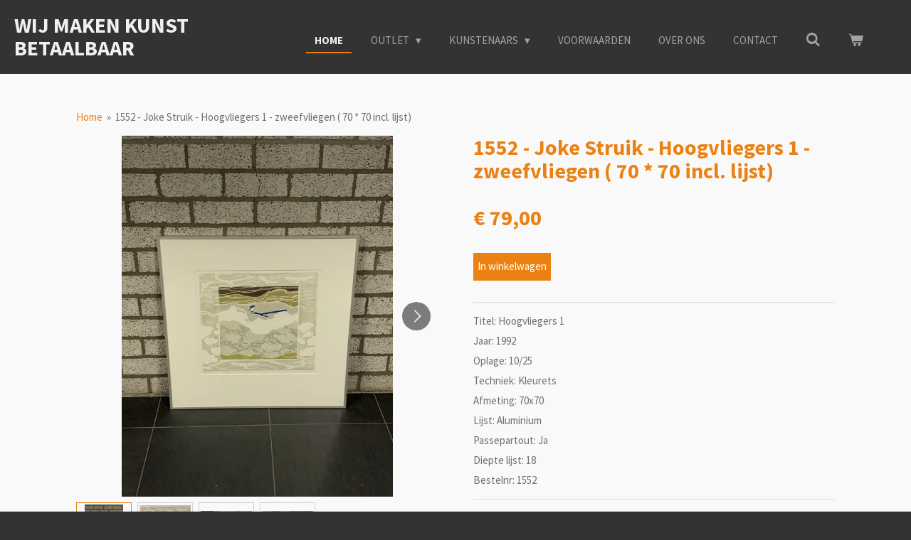

--- FILE ---
content_type: text/html; charset=UTF-8
request_url: https://www.kunst-outlet.nl/product/426071/1552-joke-struik-hoogvliegers-1-zweefvliegen-70-70-incl-lijst
body_size: 23669
content:
<!DOCTYPE html>
<html lang="nl">
    <head>
        <meta http-equiv="Content-Type" content="text/html; charset=utf-8">
        <meta name="viewport" content="width=device-width, initial-scale=1.0, maximum-scale=5.0">
        <meta http-equiv="X-UA-Compatible" content="IE=edge">
        <link rel="canonical" href="https://www.kunst-outlet.nl/product/426071/1552-joke-struik-hoogvliegers-1-zweefvliegen-70-70-incl-lijst">
        <link rel="sitemap" type="application/xml" href="https://www.kunst-outlet.nl/sitemap.xml">
        <meta property="og:title" content="1552 - Joke Struik - Hoogvliegers 1  - zweefvliegen ( 70 * 70 incl. lijst) | kunst-outlet.nl">
        <meta property="og:url" content="https://www.kunst-outlet.nl/product/426071/1552-joke-struik-hoogvliegers-1-zweefvliegen-70-70-incl-lijst">
        <base href="https://www.kunst-outlet.nl/">
        <meta name="description" property="og:description" content="Titel: Hoogvliegers 1
Jaar: 1992
Oplage: 10/25
Techniek: Kleurets
Afmeting: 70x70
Lijst: Aluminium
Passepartout: Ja
Diepte lijst: 18
Bestelnr: 1552">
                <script nonce="14179c733815b7796372549ff2d14c11">
            
            window.JOUWWEB = window.JOUWWEB || {};
            window.JOUWWEB.application = window.JOUWWEB.application || {};
            window.JOUWWEB.application = {"backends":[{"domain":"jouwweb.nl","freeDomain":"jouwweb.site"},{"domain":"webador.com","freeDomain":"webadorsite.com"},{"domain":"webador.de","freeDomain":"webadorsite.com"},{"domain":"webador.fr","freeDomain":"webadorsite.com"},{"domain":"webador.es","freeDomain":"webadorsite.com"},{"domain":"webador.it","freeDomain":"webadorsite.com"},{"domain":"jouwweb.be","freeDomain":"jouwweb.site"},{"domain":"webador.ie","freeDomain":"webadorsite.com"},{"domain":"webador.co.uk","freeDomain":"webadorsite.com"},{"domain":"webador.at","freeDomain":"webadorsite.com"},{"domain":"webador.be","freeDomain":"webadorsite.com"},{"domain":"webador.ch","freeDomain":"webadorsite.com"},{"domain":"webador.ch","freeDomain":"webadorsite.com"},{"domain":"webador.mx","freeDomain":"webadorsite.com"},{"domain":"webador.com","freeDomain":"webadorsite.com"},{"domain":"webador.dk","freeDomain":"webadorsite.com"},{"domain":"webador.se","freeDomain":"webadorsite.com"},{"domain":"webador.no","freeDomain":"webadorsite.com"},{"domain":"webador.fi","freeDomain":"webadorsite.com"},{"domain":"webador.ca","freeDomain":"webadorsite.com"},{"domain":"webador.ca","freeDomain":"webadorsite.com"},{"domain":"webador.pl","freeDomain":"webadorsite.com"},{"domain":"webador.com.au","freeDomain":"webadorsite.com"},{"domain":"webador.nz","freeDomain":"webadorsite.com"}],"editorLocale":"nl-NL","editorTimezone":"Europe\/Amsterdam","editorLanguage":"nl","analytics4TrackingId":"G-E6PZPGE4QM","analyticsDimensions":[],"backendDomain":"www.jouwweb.nl","backendShortDomain":"jouwweb.nl","backendKey":"jouwweb-nl","freeWebsiteDomain":"jouwweb.site","noSsl":false,"build":{"reference":"fec0291"},"linkHostnames":["www.jouwweb.nl","www.webador.com","www.webador.de","www.webador.fr","www.webador.es","www.webador.it","www.jouwweb.be","www.webador.ie","www.webador.co.uk","www.webador.at","www.webador.be","www.webador.ch","fr.webador.ch","www.webador.mx","es.webador.com","www.webador.dk","www.webador.se","www.webador.no","www.webador.fi","www.webador.ca","fr.webador.ca","www.webador.pl","www.webador.com.au","www.webador.nz"],"assetsUrl":"https:\/\/assets.jwwb.nl","loginUrl":"https:\/\/www.jouwweb.nl\/inloggen","publishUrl":"https:\/\/www.jouwweb.nl\/v2\/website\/1026233\/publish-proxy","adminUserOrIp":false,"pricing":{"plans":{"lite":{"amount":"700","currency":"EUR"},"pro":{"amount":"1200","currency":"EUR"},"business":{"amount":"2400","currency":"EUR"}},"yearlyDiscount":{"price":{"amount":"0","currency":"EUR"},"ratio":0,"percent":"0%","discountPrice":{"amount":"0","currency":"EUR"},"termPricePerMonth":{"amount":"0","currency":"EUR"},"termPricePerYear":{"amount":"0","currency":"EUR"}}},"hcUrl":{"add-product-variants":"https:\/\/help.jouwweb.nl\/hc\/nl\/articles\/28594307773201","basic-vs-advanced-shipping":"https:\/\/help.jouwweb.nl\/hc\/nl\/articles\/28594268794257","html-in-head":"https:\/\/help.jouwweb.nl\/hc\/nl\/articles\/28594336422545","link-domain-name":"https:\/\/help.jouwweb.nl\/hc\/nl\/articles\/28594325307409","optimize-for-mobile":"https:\/\/help.jouwweb.nl\/hc\/nl\/articles\/28594312927121","seo":"https:\/\/help.jouwweb.nl\/hc\/nl\/sections\/28507243966737","transfer-domain-name":"https:\/\/help.jouwweb.nl\/hc\/nl\/articles\/28594325232657","website-not-secure":"https:\/\/help.jouwweb.nl\/hc\/nl\/articles\/28594252935825"}};
            window.JOUWWEB.brand = {"type":"jouwweb","name":"JouwWeb","domain":"JouwWeb.nl","supportEmail":"support@jouwweb.nl"};
                    
                window.JOUWWEB = window.JOUWWEB || {};
                window.JOUWWEB.websiteRendering = {"locale":"nl-NL","timezone":"Europe\/Amsterdam","routes":{"api\/upload\/product-field":"\/_api\/upload\/product-field","checkout\/cart":"\/winkelwagen","payment":"\/bestelling-afronden\/:publicOrderId","payment\/forward":"\/bestelling-afronden\/:publicOrderId\/forward","public-order":"\/bestelling\/:publicOrderId","checkout\/authorize":"\/winkelwagen\/authorize\/:gateway","wishlist":"\/verlanglijst"}};
                                                    window.JOUWWEB.website = {"id":1026233,"locale":"nl-NL","enabled":true,"title":"kunst-outlet.nl","hasTitle":true,"roleOfLoggedInUser":null,"ownerLocale":"nl-NL","plan":"business","freeWebsiteDomain":"jouwweb.site","backendKey":"jouwweb-nl","currency":"EUR","defaultLocale":"nl-NL","url":"https:\/\/www.kunst-outlet.nl\/","homepageSegmentId":3935220,"category":"webshop","isOffline":false,"isPublished":true,"locales":["nl-NL"],"allowed":{"ads":false,"credits":true,"externalLinks":true,"slideshow":true,"customDefaultSlideshow":true,"hostedAlbums":true,"moderators":true,"mailboxQuota":10,"statisticsVisitors":true,"statisticsDetailed":true,"statisticsMonths":-1,"favicon":true,"password":true,"freeDomains":2,"freeMailAccounts":10,"canUseLanguages":false,"fileUpload":true,"legacyFontSize":false,"webshop":true,"products":-1,"imageText":false,"search":true,"audioUpload":true,"videoUpload":5000,"allowDangerousForms":false,"allowHtmlCode":true,"mobileBar":true,"sidebar":true,"poll":false,"allowCustomForms":true,"allowBusinessListing":true,"allowCustomAnalytics":true,"allowAccountingLink":true,"digitalProducts":true,"sitemapElement":true},"mobileBar":{"enabled":true,"theme":"accent","email":{"active":true,"value":"info@kunst-outlet.nl"},"location":{"active":true,"value":"De Vlonder 30, Boekel"},"phone":{"active":false},"whatsapp":{"active":false},"social":{"active":false,"network":"facebook"}},"webshop":{"enabled":true,"currency":"EUR","taxEnabled":true,"taxInclusive":true,"vatDisclaimerVisible":false,"orderNotice":"<p>Indien u speciale wensen heeft kunt u deze doorgeven via het Opmerkingen-veld in de laatste stap.<\/p>","orderConfirmation":"<p>Hartelijk bedankt voor uw bestelling! U ontvangt zo spoedig mogelijk bericht van ons over de afhandeling van uw bestelling.<\/p>","freeShipping":false,"freeShippingAmount":"150.00","shippingDisclaimerVisible":false,"pickupAllowed":true,"couponAllowed":true,"detailsPageAvailable":true,"socialMediaVisible":true,"termsPage":3936721,"termsPageUrl":"\/voorwaarden","extraTerms":null,"pricingVisible":true,"orderButtonVisible":true,"shippingAdvanced":false,"shippingAdvancedBackEnd":false,"soldOutVisible":false,"backInStockNotificationEnabled":false,"canAddProducts":true,"nextOrderNumber":20260002,"allowedServicePoints":[],"sendcloudConfigured":false,"sendcloudFallbackPublicKey":"a3d50033a59b4a598f1d7ce7e72aafdf","taxExemptionAllowed":true,"invoiceComment":null,"emptyCartVisible":true,"minimumOrderPrice":null,"productNumbersEnabled":true,"wishlistEnabled":false,"hideTaxOnCart":false},"isTreatedAsWebshop":true};                            window.JOUWWEB.cart = {"products":[],"coupon":null,"shippingCountryCode":null,"shippingChoice":null,"breakdown":[]};                            window.JOUWWEB.scripts = ["website-rendering\/webshop"];                        window.parent.JOUWWEB.colorPalette = window.JOUWWEB.colorPalette;
        </script>
                <title>1552 - Joke Struik - Hoogvliegers 1  - zweefvliegen ( 70 * 70 incl. lijst) | kunst-outlet.nl</title>
                                            <link href="https://primary.jwwb.nl/public/y/i/w/temp-btmfckrrtexfkrrdiask/touch-icon-iphone.png?bust=1548098854" rel="apple-touch-icon" sizes="60x60">                                                <link href="https://primary.jwwb.nl/public/y/i/w/temp-btmfckrrtexfkrrdiask/touch-icon-ipad.png?bust=1548098854" rel="apple-touch-icon" sizes="76x76">                                                <link href="https://primary.jwwb.nl/public/y/i/w/temp-btmfckrrtexfkrrdiask/touch-icon-iphone-retina.png?bust=1548098854" rel="apple-touch-icon" sizes="120x120">                                                <link href="https://primary.jwwb.nl/public/y/i/w/temp-btmfckrrtexfkrrdiask/touch-icon-ipad-retina.png?bust=1548098854" rel="apple-touch-icon" sizes="152x152">                                                <link href="https://primary.jwwb.nl/public/y/i/w/temp-btmfckrrtexfkrrdiask/favicon.png?bust=1548098854" rel="shortcut icon">                                                <link href="https://primary.jwwb.nl/public/y/i/w/temp-btmfckrrtexfkrrdiask/favicon.png?bust=1548098854" rel="icon">                                        <meta property="og:image" content="https&#x3A;&#x2F;&#x2F;primary.jwwb.nl&#x2F;public&#x2F;y&#x2F;i&#x2F;w&#x2F;temp-btmfckrrtexfkrrdiask&#x2F;2ppyad&#x2F;15524.jpg&#x3F;enable-io&#x3D;true&amp;enable&#x3D;upscale&amp;fit&#x3D;bounds&amp;width&#x3D;1200">
                    <meta property="og:image" content="https&#x3A;&#x2F;&#x2F;primary.jwwb.nl&#x2F;public&#x2F;y&#x2F;i&#x2F;w&#x2F;temp-btmfckrrtexfkrrdiask&#x2F;ziy7bp&#x2F;15527.jpg&#x3F;enable-io&#x3D;true&amp;enable&#x3D;upscale&amp;fit&#x3D;bounds&amp;width&#x3D;1200">
                    <meta property="og:image" content="https&#x3A;&#x2F;&#x2F;primary.jwwb.nl&#x2F;public&#x2F;y&#x2F;i&#x2F;w&#x2F;temp-btmfckrrtexfkrrdiask&#x2F;7m98al&#x2F;15521.jpg&#x3F;enable-io&#x3D;true&amp;enable&#x3D;upscale&amp;fit&#x3D;bounds&amp;width&#x3D;1200">
                    <meta property="og:image" content="https&#x3A;&#x2F;&#x2F;primary.jwwb.nl&#x2F;public&#x2F;y&#x2F;i&#x2F;w&#x2F;temp-btmfckrrtexfkrrdiask&#x2F;dm8zet&#x2F;15522.jpg&#x3F;enable-io&#x3D;true&amp;enable&#x3D;upscale&amp;fit&#x3D;bounds&amp;width&#x3D;1200">
                                    <meta name="twitter:card" content="summary_large_image">
                        <meta property="twitter:image" content="https&#x3A;&#x2F;&#x2F;primary.jwwb.nl&#x2F;public&#x2F;y&#x2F;i&#x2F;w&#x2F;temp-btmfckrrtexfkrrdiask&#x2F;2ppyad&#x2F;15524.jpg&#x3F;enable-io&#x3D;true&amp;enable&#x3D;upscale&amp;fit&#x3D;bounds&amp;width&#x3D;1200">
                                                    <!-- Global site tag (gtag.js) - Google Analytics -->
<script async src="https://www.googletagmanager.com/gtag/js?id=UA-134456544-1">
</script><script>
  window.dataLayer = window.dataLayer || [];
  function gtag(){dataLayer.push(arguments);}
  gtag('js', new Date());

  gtag('config', 'UA-134456544-1');
</script>                            <script src="https://www.googletagmanager.com/gtag/js?id=UA-134456544-1" nonce="14179c733815b7796372549ff2d14c11" data-turbo-track="reload" async></script>
<script src="https://plausible.io/js/script.manual.js" nonce="14179c733815b7796372549ff2d14c11" data-turbo-track="reload" defer data-domain="shard8.jouwweb.nl"></script>
<link rel="stylesheet" type="text/css" href="https://gfonts.jwwb.nl/css?display=fallback&amp;family=Source+Sans+Pro%3A400%2C700%2C400italic%2C700italic" nonce="14179c733815b7796372549ff2d14c11" data-turbo-track="dynamic">
<script src="https://assets.jwwb.nl/assets/build/website-rendering/nl-NL.js?bust=af8dcdef13a1895089e9" nonce="14179c733815b7796372549ff2d14c11" data-turbo-track="reload" defer></script>
<script src="https://assets.jwwb.nl/assets/website-rendering/runtime.e9aaeab0c631cbd69aaa.js?bust=0df1501923f96b249330" nonce="14179c733815b7796372549ff2d14c11" data-turbo-track="reload" defer></script>
<script src="https://assets.jwwb.nl/assets/website-rendering/103.3d75ec3708e54af67f50.js?bust=cb0aa3c978e146edbd0d" nonce="14179c733815b7796372549ff2d14c11" data-turbo-track="reload" defer></script>
<script src="https://assets.jwwb.nl/assets/website-rendering/main.f656389ec507dc20f0cb.js?bust=d20d7cd648ba41ec2448" nonce="14179c733815b7796372549ff2d14c11" data-turbo-track="reload" defer></script>
<link rel="preload" href="https://assets.jwwb.nl/assets/website-rendering/styles.e258e1c0caffe3e22b8c.css?bust=00dff845dced716b5f3e" as="style">
<link rel="preload" href="https://assets.jwwb.nl/assets/website-rendering/fonts/icons-website-rendering/font/website-rendering.woff2?bust=bd2797014f9452dadc8e" as="font" crossorigin>
<link rel="preconnect" href="https://gfonts.jwwb.nl">
<link rel="stylesheet" type="text/css" href="https://assets.jwwb.nl/assets/website-rendering/styles.e258e1c0caffe3e22b8c.css?bust=00dff845dced716b5f3e" nonce="14179c733815b7796372549ff2d14c11" data-turbo-track="dynamic">
<link rel="preconnect" href="https://assets.jwwb.nl">
<link rel="preconnect" href="https://www.google-analytics.com">
<link rel="stylesheet" type="text/css" href="https://primary.jwwb.nl/public/y/i/w/temp-btmfckrrtexfkrrdiask/style.css?bust=1768564829" nonce="14179c733815b7796372549ff2d14c11" data-turbo-track="dynamic">    </head>
    <body
        id="top"
        class="jw-is-no-slideshow jw-header-is-text jw-is-segment-product jw-is-frontend jw-is-no-sidebar jw-is-no-messagebar jw-is-no-touch-device jw-is-no-mobile"
                                    data-jouwweb-page="426071"
                                                data-jouwweb-segment-id="426071"
                                                data-jouwweb-segment-type="product"
                                                data-template-threshold="960"
                                                data-template-name="business-banner"
                            itemscope
        itemtype="https://schema.org/Product"
    >
                                    <meta itemprop="url" content="https://www.kunst-outlet.nl/product/426071/1552-joke-struik-hoogvliegers-1-zweefvliegen-70-70-incl-lijst">
        <a href="#main-content" class="jw-skip-link">
            Ga direct naar de hoofdinhoud        </a>
        <div class="jw-background"></div>
        <div class="jw-body">
            <div class="jw-mobile-menu jw-mobile-is-text js-mobile-menu">
            <button
            type="button"
            class="jw-mobile-menu__button jw-mobile-toggle"
            aria-label="Open / sluit menu"
        >
            <span class="jw-icon-burger"></span>
        </button>
        <div class="jw-mobile-header jw-mobile-header--text">
        <a            class="jw-mobile-header-content"
                            href="/"
                        >
                                        <div class="jw-mobile-text">
                    WIJ MAKEN kunst betaalbaar                </div>
                    </a>
    </div>

        <a
        href="/winkelwagen"
        class="jw-mobile-menu__button jw-mobile-header-cart"
        aria-label="Bekijk winkelwagen"
    >
        <span class="jw-icon-badge-wrapper">
            <span class="website-rendering-icon-basket" aria-hidden="true"></span>
            <span class="jw-icon-badge hidden" aria-hidden="true"></span>
        </span>
    </a>
    
    </div>
    <div class="jw-mobile-menu-search jw-mobile-menu-search--hidden">
        <form
            action="/zoeken"
            method="get"
            class="jw-mobile-menu-search__box"
        >
            <input
                type="text"
                name="q"
                value=""
                placeholder="Zoeken..."
                class="jw-mobile-menu-search__input"
                aria-label="Zoeken"
            >
            <button type="submit" class="jw-btn jw-btn--style-flat jw-mobile-menu-search__button" aria-label="Zoeken">
                <span class="website-rendering-icon-search" aria-hidden="true"></span>
            </button>
            <button type="button" class="jw-btn jw-btn--style-flat jw-mobile-menu-search__button js-cancel-search" aria-label="Zoekopdracht annuleren">
                <span class="website-rendering-icon-cancel" aria-hidden="true"></span>
            </button>
        </form>
    </div>
            <script nonce="14179c733815b7796372549ff2d14c11">
    JOUWWEB.templateConfig = {
        header: {
            mobileSelector: '.jw-mobile-menu',
            updatePusher: function (headerHeight, state) {
                $('.jw-menu-clone').css('top', headerHeight);
            },
        },
    };
</script>
<header class="header-wrap js-topbar-content-container">
    <div class="header">
        <div class="jw-header-logo">
        <div
    class="jw-header jw-header-title-container jw-header-text jw-header-text-toggle"
    data-stylable="true"
>
    <a        id="jw-header-title"
        class="jw-header-title"
                    href="/"
            >
        WIJ MAKEN kunst betaalbaar    </a>
</div>
</div>
    </div>
    <nav class="menu jw-menu-copy">
        <ul
    id="jw-menu"
    class="jw-menu jw-menu-horizontal"
            >
            <li
    class="jw-menu-item jw-menu-is-active"
>
        <a        class="jw-menu-link js-active-menu-item"
        href="/"                                            data-page-link-id="3935220"
                            >
                <span class="">
            Home        </span>
            </a>
                </li>
            <li
    class="jw-menu-item jw-menu-has-submenu"
>
        <a        class="jw-menu-link"
        href="/outlet"                                            data-page-link-id="3935412"
                            >
                <span class="">
            Outlet        </span>
                    <span class="jw-arrow jw-arrow-toplevel"></span>
            </a>
                    <ul
            class="jw-submenu"
                    >
                            <li
    class="jw-menu-item"
>
        <a        class="jw-menu-link"
        href="/outlet/prijs-tot-10-euro"                                            data-page-link-id="6423729"
                            >
                <span class="">
            Prijs tot 10 euro        </span>
            </a>
                </li>
                            <li
    class="jw-menu-item"
>
        <a        class="jw-menu-link"
        href="/outlet/prijs-10-tot-20-euro"                                            data-page-link-id="3937911"
                            >
                <span class="">
            Prijs 10 tot 20 euro        </span>
            </a>
                </li>
                            <li
    class="jw-menu-item"
>
        <a        class="jw-menu-link"
        href="/outlet/prijs-20-tot-30-euro"                                            data-page-link-id="3937880"
                            >
                <span class="">
            Prijs 20 tot 30 euro        </span>
            </a>
                </li>
                            <li
    class="jw-menu-item"
>
        <a        class="jw-menu-link"
        href="/outlet/prijs-30-tot-40-euro"                                            data-page-link-id="3937882"
                            >
                <span class="">
            Prijs 30 tot 40 euro        </span>
            </a>
                </li>
                            <li
    class="jw-menu-item"
>
        <a        class="jw-menu-link"
        href="/outlet/prijs-40-tot-50-euro"                                            data-page-link-id="3937883"
                            >
                <span class="">
            Prijs 40 tot 50 euro        </span>
            </a>
                </li>
                            <li
    class="jw-menu-item"
>
        <a        class="jw-menu-link"
        href="/outlet/prijs-50-tot-60-euro"                                            data-page-link-id="3944265"
                            >
                <span class="">
            Prijs 50 tot 60 euro        </span>
            </a>
                </li>
                            <li
    class="jw-menu-item"
>
        <a        class="jw-menu-link"
        href="/outlet/prijs-60-tot-70-euro"                                            data-page-link-id="8543165"
                            >
                <span class="">
            Prijs 60 tot 70 euro        </span>
            </a>
                </li>
                            <li
    class="jw-menu-item"
>
        <a        class="jw-menu-link"
        href="/outlet/prijs-70-tot-80-euro"                                            data-page-link-id="6493870"
                            >
                <span class="">
            Prijs 70 tot 80 euro        </span>
            </a>
                </li>
                            <li
    class="jw-menu-item"
>
        <a        class="jw-menu-link"
        href="/outlet/prijs-80-tot-90-euro"                                            data-page-link-id="8543169"
                            >
                <span class="">
            Prijs 80 tot 90 euro        </span>
            </a>
                </li>
                            <li
    class="jw-menu-item"
>
        <a        class="jw-menu-link"
        href="/outlet/prijs-90-tot-100-euro"                                            data-page-link-id="6493872"
                            >
                <span class="">
            Prijs 90 tot 100 euro        </span>
            </a>
                </li>
                            <li
    class="jw-menu-item"
>
        <a        class="jw-menu-link"
        href="/outlet/prijs-100-tot-110-euro"                                            data-page-link-id="8543178"
                            >
                <span class="">
            Prijs 100 tot 110 euro        </span>
            </a>
                </li>
                            <li
    class="jw-menu-item"
>
        <a        class="jw-menu-link"
        href="/outlet/prijs-110-tot-120-euro"                                            data-page-link-id="3937884"
                            >
                <span class="">
            Prijs 110 tot 120 euro        </span>
            </a>
                </li>
                            <li
    class="jw-menu-item"
>
        <a        class="jw-menu-link"
        href="/outlet/prijs-120-tot-130-euro"                                            data-page-link-id="6493900"
                            >
                <span class="">
            Prijs 120 tot 130 euro        </span>
            </a>
                </li>
                            <li
    class="jw-menu-item"
>
        <a        class="jw-menu-link"
        href="/outlet/prijs-130-tot-140-euro"                                            data-page-link-id="8543185"
                            >
                <span class="">
            Prijs 130 tot 140 euro        </span>
            </a>
                </li>
                            <li
    class="jw-menu-item"
>
        <a        class="jw-menu-link"
        href="/outlet/prijs-boven-140-euro"                                            data-page-link-id="3972114"
                            >
                <span class="">
            Prijs boven 140 euro        </span>
            </a>
                </li>
                    </ul>
        </li>
            <li
    class="jw-menu-item jw-menu-has-submenu"
>
        <a        class="jw-menu-link"
        href="/kunstenaars"                                            data-page-link-id="3937907"
                            >
                <span class="">
            Kunstenaars        </span>
                    <span class="jw-arrow jw-arrow-toplevel"></span>
            </a>
                    <ul
            class="jw-submenu"
                    >
                            <li
    class="jw-menu-item jw-menu-has-submenu"
>
        <a        class="jw-menu-link"
        href="/kunstenaars/a"                                            data-page-link-id="8540336"
                            >
                <span class="">
            A        </span>
                    <span class="jw-arrow"></span>
            </a>
                    <ul
            class="jw-submenu"
                    >
                            <li
    class="jw-menu-item"
>
        <a        class="jw-menu-link"
        href="/kunstenaars/a/aarts-ko"                                            data-page-link-id="8540349"
                            >
                <span class="">
            Aarts, Ko        </span>
            </a>
                </li>
                            <li
    class="jw-menu-item"
>
        <a        class="jw-menu-link"
        href="/kunstenaars/a/alewijns-pieter"                                            data-page-link-id="8540355"
                            >
                <span class="">
            Alewijns, Pieter        </span>
            </a>
                </li>
                            <li
    class="jw-menu-item"
>
        <a        class="jw-menu-link"
        href="/kunstenaars/a/anderberg-niklas"                                            data-page-link-id="8540359"
                            >
                <span class="">
            Anderberg, Niklas        </span>
            </a>
                </li>
                            <li
    class="jw-menu-item"
>
        <a        class="jw-menu-link"
        href="/kunstenaars/a/anne"                                            data-page-link-id="8540361"
                            >
                <span class="">
            Anne        </span>
            </a>
                </li>
                            <li
    class="jw-menu-item"
>
        <a        class="jw-menu-link"
        href="/kunstenaars/a/annemie"                                            data-page-link-id="8540362"
                            >
                <span class="">
            Annemie        </span>
            </a>
                </li>
                            <li
    class="jw-menu-item"
>
        <a        class="jw-menu-link"
        href="/kunstenaars/a/arendonk-arjan-van"                                            data-page-link-id="8540366"
                            >
                <span class="">
            Arendonk, Arjan van        </span>
            </a>
                </li>
                            <li
    class="jw-menu-item"
>
        <a        class="jw-menu-link"
        href="/kunstenaars/a/arma-ad"                                            data-page-link-id="8540368"
                            >
                <span class="">
            Arma, Ad        </span>
            </a>
                </li>
                            <li
    class="jw-menu-item"
>
        <a        class="jw-menu-link"
        href="/kunstenaars/a/arts-arno"                                            data-page-link-id="8540374"
                            >
                <span class="">
            Arts, Arno        </span>
            </a>
                </li>
                            <li
    class="jw-menu-item"
>
        <a        class="jw-menu-link"
        href="/kunstenaars/a/aulman-marianne"                                            data-page-link-id="8540377"
                            >
                <span class="">
            Aulman, Marianne        </span>
            </a>
                </li>
                    </ul>
        </li>
                            <li
    class="jw-menu-item jw-menu-has-submenu"
>
        <a        class="jw-menu-link"
        href="/kunstenaars/b"                                            data-page-link-id="8539770"
                            >
                <span class="">
            B        </span>
                    <span class="jw-arrow"></span>
            </a>
                    <ul
            class="jw-submenu"
                    >
                            <li
    class="jw-menu-item"
>
        <a        class="jw-menu-link"
        href="/kunstenaars/b/baars-paul"                                            data-page-link-id="8539777"
                            >
                <span class="">
            Baars, Paul        </span>
            </a>
                </li>
                            <li
    class="jw-menu-item"
>
        <a        class="jw-menu-link"
        href="/kunstenaars/b/boogaard-bert"                                            data-page-link-id="8539802"
                            >
                <span class="">
            Boogaard, Bert        </span>
            </a>
                </li>
                            <li
    class="jw-menu-item"
>
        <a        class="jw-menu-link"
        href="/kunstenaars/b/bakker-wouter"                                            data-page-link-id="8539791"
                            >
                <span class="">
            Bakker, Wouter        </span>
            </a>
                </li>
                            <li
    class="jw-menu-item"
>
        <a        class="jw-menu-link"
        href="/kunstenaars/b/banning-menno"                                            data-page-link-id="8539792"
                            >
                <span class="">
            Banning, Menno        </span>
            </a>
                </li>
                            <li
    class="jw-menu-item"
>
        <a        class="jw-menu-link"
        href="/kunstenaars/b/banovic-kostana"                                            data-page-link-id="8539795"
                            >
                <span class="">
            Banovic, Kostana        </span>
            </a>
                </li>
                            <li
    class="jw-menu-item"
>
        <a        class="jw-menu-link"
        href="/kunstenaars/b/bick-nico"                                            data-page-link-id="8539798"
                            >
                <span class="">
            Bick, Nico        </span>
            </a>
                </li>
                            <li
    class="jw-menu-item"
>
        <a        class="jw-menu-link"
        href="/kunstenaars/b/bok-annemiki"                                            data-page-link-id="8539799"
                            >
                <span class="">
            Bok, Annemiki        </span>
            </a>
                </li>
                            <li
    class="jw-menu-item"
>
        <a        class="jw-menu-link"
        href="/kunstenaars/b/bon-saskia"                                            data-page-link-id="8539801"
                            >
                <span class="">
            Bon, Saskia        </span>
            </a>
                </li>
                            <li
    class="jw-menu-item"
>
        <a        class="jw-menu-link"
        href="/kunstenaars/b/bos-ben"                                            data-page-link-id="8539805"
                            >
                <span class="">
            Bos, Ben        </span>
            </a>
                </li>
                            <li
    class="jw-menu-item"
>
        <a        class="jw-menu-link"
        href="/kunstenaars/b/bos-karin"                                            data-page-link-id="8539808"
                            >
                <span class="">
            Bos, Karin        </span>
            </a>
                </li>
                            <li
    class="jw-menu-item"
>
        <a        class="jw-menu-link"
        href="/kunstenaars/b/bosch-judith-ten"                                            data-page-link-id="8539810"
                            >
                <span class="">
            Bosch, Judith ten        </span>
            </a>
                </li>
                            <li
    class="jw-menu-item"
>
        <a        class="jw-menu-link"
        href="/kunstenaars/b/brand-dicky"                                            data-page-link-id="8539812"
                            >
                <span class="">
            Brand, Dicky        </span>
            </a>
                </li>
                            <li
    class="jw-menu-item"
>
        <a        class="jw-menu-link"
        href="/kunstenaars/b/brauckman-willem"                                            data-page-link-id="8539814"
                            >
                <span class="">
            Brauckman, Willem        </span>
            </a>
                </li>
                            <li
    class="jw-menu-item"
>
        <a        class="jw-menu-link"
        href="/kunstenaars/b/brecht"                                            data-page-link-id="8539816"
                            >
                <span class="">
            Brecht        </span>
            </a>
                </li>
                            <li
    class="jw-menu-item"
>
        <a        class="jw-menu-link"
        href="/kunstenaars/b/bree-lukie-de"                                            data-page-link-id="8539820"
                            >
                <span class="">
            Bree, Lukie de        </span>
            </a>
                </li>
                            <li
    class="jw-menu-item"
>
        <a        class="jw-menu-link"
        href="/kunstenaars/b/brenneker-josien"                                            data-page-link-id="8539822"
                            >
                <span class="">
            Brenneker, Josien        </span>
            </a>
                </li>
                            <li
    class="jw-menu-item"
>
        <a        class="jw-menu-link"
        href="/kunstenaars/b/broeck-frank-van-den"                                            data-page-link-id="8539828"
                            >
                <span class="">
            Broeck, Frank van den        </span>
            </a>
                </li>
                            <li
    class="jw-menu-item"
>
        <a        class="jw-menu-link"
        href="/kunstenaars/b/brink-betty"                                            data-page-link-id="8539833"
                            >
                <span class="">
            Brink, Betty        </span>
            </a>
                </li>
                            <li
    class="jw-menu-item"
>
        <a        class="jw-menu-link"
        href="/kunstenaars/b/broek-anda"                                            data-page-link-id="8539835"
                            >
                <span class="">
            Broek, Anda        </span>
            </a>
                </li>
                            <li
    class="jw-menu-item"
>
        <a        class="jw-menu-link"
        href="/kunstenaars/b/brone-rene"                                            data-page-link-id="8539845"
                            >
                <span class="">
            Broné, René        </span>
            </a>
                </li>
                            <li
    class="jw-menu-item"
>
        <a        class="jw-menu-link"
        href="/kunstenaars/b/browne-leslie"                                            data-page-link-id="8539849"
                            >
                <span class="">
            Browne, Leslie        </span>
            </a>
                </li>
                            <li
    class="jw-menu-item"
>
        <a        class="jw-menu-link"
        href="/kunstenaars/b/buerer-mirjam"                                            data-page-link-id="8539852"
                            >
                <span class="">
            Bürer, Mirjam        </span>
            </a>
                </li>
                            <li
    class="jw-menu-item"
>
        <a        class="jw-menu-link"
        href="/kunstenaars/b/buttstedt-lon"                                            data-page-link-id="8539854"
                            >
                <span class="">
            Buttstedt, Lon        </span>
            </a>
                </li>
                    </ul>
        </li>
                            <li
    class="jw-menu-item jw-menu-has-submenu"
>
        <a        class="jw-menu-link"
        href="/kunstenaars/c"                                            data-page-link-id="8535001"
                            >
                <span class="">
            C        </span>
                    <span class="jw-arrow"></span>
            </a>
                    <ul
            class="jw-submenu"
                    >
                            <li
    class="jw-menu-item"
>
        <a        class="jw-menu-link"
        href="/kunstenaars/c/calis-ineke"                                            data-page-link-id="8535010"
                            >
                <span class="">
            Calis, Ineke        </span>
            </a>
                </li>
                            <li
    class="jw-menu-item"
>
        <a        class="jw-menu-link"
        href="/kunstenaars/c/chan-dominique"                                            data-page-link-id="8535013"
                            >
                <span class="">
            Chan, Dominique        </span>
            </a>
                </li>
                            <li
    class="jw-menu-item"
>
        <a        class="jw-menu-link"
        href="/kunstenaars/c/cicero"                                            data-page-link-id="8535017"
                            >
                <span class="">
            Cicero        </span>
            </a>
                </li>
                            <li
    class="jw-menu-item"
>
        <a        class="jw-menu-link"
        href="/kunstenaars/c/commandeur-jan"                                            data-page-link-id="8535021"
                            >
                <span class="">
            Commandeur, Jan        </span>
            </a>
                </li>
                            <li
    class="jw-menu-item"
>
        <a        class="jw-menu-link"
        href="/kunstenaars/c/cops-pierre"                                            data-page-link-id="8535023"
                            >
                <span class="">
            Cops, Pierre        </span>
            </a>
                </li>
                            <li
    class="jw-menu-item"
>
        <a        class="jw-menu-link"
        href="/kunstenaars/c/corver-lily"                                            data-page-link-id="8535025"
                            >
                <span class="">
            Corver, Lily        </span>
            </a>
                </li>
                    </ul>
        </li>
                            <li
    class="jw-menu-item jw-menu-has-submenu"
>
        <a        class="jw-menu-link"
        href="/kunstenaars/d"                                            data-page-link-id="8534780"
                            >
                <span class="">
            D        </span>
                    <span class="jw-arrow"></span>
            </a>
                    <ul
            class="jw-submenu"
                    >
                            <li
    class="jw-menu-item"
>
        <a        class="jw-menu-link"
        href="/kunstenaars/d/deen-helen-van-der"                                            data-page-link-id="8534840"
                            >
                <span class="">
            Deen, Helen van der        </span>
            </a>
                </li>
                            <li
    class="jw-menu-item"
>
        <a        class="jw-menu-link"
        href="/kunstenaars/d/dekkers-frank"                                            data-page-link-id="8534842"
                            >
                <span class="">
            Dekkers, Frank        </span>
            </a>
                </li>
                            <li
    class="jw-menu-item"
>
        <a        class="jw-menu-link"
        href="/kunstenaars/d/denis-conny"                                            data-page-link-id="8534847"
                            >
                <span class="">
            Denis, Conny        </span>
            </a>
                </li>
                            <li
    class="jw-menu-item"
>
        <a        class="jw-menu-link"
        href="/kunstenaars/d/diederen-jef"                                            data-page-link-id="8534850"
                            >
                <span class="">
            Diederen, Jef        </span>
            </a>
                </li>
                            <li
    class="jw-menu-item"
>
        <a        class="jw-menu-link"
        href="/kunstenaars/d/diem-peter"                                            data-page-link-id="8534853"
                            >
                <span class="">
            Diem, Peter        </span>
            </a>
                </li>
                            <li
    class="jw-menu-item"
>
        <a        class="jw-menu-link"
        href="/kunstenaars/d/diemen-jan-van"                                            data-page-link-id="8534856"
                            >
                <span class="">
            Diemen, Jan van        </span>
            </a>
                </li>
                            <li
    class="jw-menu-item"
>
        <a        class="jw-menu-link"
        href="/kunstenaars/d/dieters-coos"                                            data-page-link-id="8534857"
                            >
                <span class="">
            Dieters, Coos        </span>
            </a>
                </li>
                            <li
    class="jw-menu-item"
>
        <a        class="jw-menu-link"
        href="/kunstenaars/d/dingemans-ingrid"                                            data-page-link-id="8534861"
                            >
                <span class="">
            Dingemans, Ingrid        </span>
            </a>
                </li>
                            <li
    class="jw-menu-item"
>
        <a        class="jw-menu-link"
        href="/kunstenaars/d/doetsch-ingeborgh"                                            data-page-link-id="8534863"
                            >
                <span class="">
            Doetsch, Ingeborgh        </span>
            </a>
                </li>
                            <li
    class="jw-menu-item"
>
        <a        class="jw-menu-link"
        href="/kunstenaars/d/dolderen-jelis-van"                                            data-page-link-id="8534865"
                            >
                <span class="">
            Dolderen, Jelis van        </span>
            </a>
                </li>
                            <li
    class="jw-menu-item"
>
        <a        class="jw-menu-link"
        href="/kunstenaars/d/dolk-cees"                                            data-page-link-id="8534866"
                            >
                <span class="">
            Dolk, Cees        </span>
            </a>
                </li>
                            <li
    class="jw-menu-item"
>
        <a        class="jw-menu-link"
        href="/kunstenaars/d/dool-rein"                                            data-page-link-id="8534867"
                            >
                <span class="">
            Dool, Rein        </span>
            </a>
                </li>
                            <li
    class="jw-menu-item"
>
        <a        class="jw-menu-link"
        href="/kunstenaars/d/drenth-peter"                                            data-page-link-id="8534870"
                            >
                <span class="">
            Drenth, Peter        </span>
            </a>
                </li>
                            <li
    class="jw-menu-item"
>
        <a        class="jw-menu-link"
        href="/kunstenaars/d/drost-bart"                                            data-page-link-id="8534872"
                            >
                <span class="">
            Drost, Bart        </span>
            </a>
                </li>
                            <li
    class="jw-menu-item"
>
        <a        class="jw-menu-link"
        href="/kunstenaars/d/drummen-suzan"                                            data-page-link-id="8534874"
                            >
                <span class="">
            Drummen, Suzan        </span>
            </a>
                </li>
                    </ul>
        </li>
                            <li
    class="jw-menu-item jw-menu-has-submenu"
>
        <a        class="jw-menu-link"
        href="/kunstenaars/e"                                            data-page-link-id="8534801"
                            >
                <span class="">
            E        </span>
                    <span class="jw-arrow"></span>
            </a>
                    <ul
            class="jw-submenu"
                    >
                            <li
    class="jw-menu-item"
>
        <a        class="jw-menu-link"
        href="/kunstenaars/e/ebeling-koning-hans"                                            data-page-link-id="8534786"
                            >
                <span class="">
            Ebeling Koning, Hans        </span>
            </a>
                </li>
                            <li
    class="jw-menu-item"
>
        <a        class="jw-menu-link"
        href="/kunstenaars/e/elst-fenneke-van-der-elst"                                            data-page-link-id="8534789"
                            >
                <span class="">
            Elst, Fenneke van der Elst        </span>
            </a>
                </li>
                            <li
    class="jw-menu-item"
>
        <a        class="jw-menu-link"
        href="/kunstenaars/e/engelman-martin"                                            data-page-link-id="8534792"
                            >
                <span class="">
            Engelman, Martin        </span>
            </a>
                </li>
                            <li
    class="jw-menu-item"
>
        <a        class="jw-menu-link"
        href="/kunstenaars/e/epal-amos-de"                                            data-page-link-id="8534795"
                            >
                <span class="">
            Epal, Amos de        </span>
            </a>
                </li>
                            <li
    class="jw-menu-item"
>
        <a        class="jw-menu-link"
        href="/kunstenaars/e/evers-susan"                                            data-page-link-id="8534797"
                            >
                <span class="">
            Evers, Susan        </span>
            </a>
                </li>
                            <li
    class="jw-menu-item"
>
        <a        class="jw-menu-link"
        href="/kunstenaars/e/eyzenbach-tom"                                            data-page-link-id="8534800"
                            >
                <span class="">
            Eyzenbach, Tom        </span>
            </a>
                </li>
                    </ul>
        </li>
                            <li
    class="jw-menu-item jw-menu-has-submenu"
>
        <a        class="jw-menu-link"
        href="/kunstenaars/f"                                            data-page-link-id="8534699"
                            >
                <span class="">
            F        </span>
                    <span class="jw-arrow"></span>
            </a>
                    <ul
            class="jw-submenu"
                    >
                            <li
    class="jw-menu-item"
>
        <a        class="jw-menu-link"
        href="/kunstenaars/f/figee-thea"                                            data-page-link-id="8534711"
                            >
                <span class="">
            Figee, Thea        </span>
            </a>
                </li>
                            <li
    class="jw-menu-item"
>
        <a        class="jw-menu-link"
        href="/kunstenaars/f/fontein-jurjen"                                            data-page-link-id="8534712"
                            >
                <span class="">
            Fontein, Jurjen        </span>
            </a>
                </li>
                            <li
    class="jw-menu-item"
>
        <a        class="jw-menu-link"
        href="/kunstenaars/f/foolen-peter"                                            data-page-link-id="8534714"
                            >
                <span class="">
            Foolen, Peter        </span>
            </a>
                </li>
                            <li
    class="jw-menu-item"
>
        <a        class="jw-menu-link"
        href="/kunstenaars/f/franken-rob"                                            data-page-link-id="8534706"
                            >
                <span class="">
            Franken, Rob        </span>
            </a>
                </li>
                            <li
    class="jw-menu-item"
>
        <a        class="jw-menu-link"
        href="/kunstenaars/f/frik-helen"                                            data-page-link-id="8534718"
                            >
                <span class="">
            Frik, Helen        </span>
            </a>
                </li>
                            <li
    class="jw-menu-item"
>
        <a        class="jw-menu-link"
        href="/kunstenaars/f/frydman-anna"                                            data-page-link-id="8534716"
                            >
                <span class="">
            Frydman, Anna        </span>
            </a>
                </li>
                    </ul>
        </li>
                            <li
    class="jw-menu-item jw-menu-has-submenu"
>
        <a        class="jw-menu-link"
        href="/kunstenaars/g"                                            data-page-link-id="8528534"
                            >
                <span class="">
            G        </span>
                    <span class="jw-arrow"></span>
            </a>
                    <ul
            class="jw-submenu"
                    >
                            <li
    class="jw-menu-item"
>
        <a        class="jw-menu-link"
        href="/kunstenaars/g/gent-tony-de"                                            data-page-link-id="8528546"
                            >
                <span class="">
            Gent, Tony de        </span>
            </a>
                </li>
                            <li
    class="jw-menu-item"
>
        <a        class="jw-menu-link"
        href="/kunstenaars/g/gentenaar-peter"                                            data-page-link-id="8528553"
                            >
                <span class="">
            Gentenaar, Peter        </span>
            </a>
                </li>
                            <li
    class="jw-menu-item"
>
        <a        class="jw-menu-link"
        href="/kunstenaars/g/gerritsen-ad"                                            data-page-link-id="8528555"
                            >
                <span class="">
            Gerritsen, Ad        </span>
            </a>
                </li>
                            <li
    class="jw-menu-item"
>
        <a        class="jw-menu-link"
        href="/kunstenaars/g/gerritz-harrie"                                            data-page-link-id="8528559"
                            >
                <span class="">
            Gerritz, Harrie        </span>
            </a>
                </li>
                            <li
    class="jw-menu-item"
>
        <a        class="jw-menu-link"
        href="/kunstenaars/g/giesen-walter-van-den-gaspar"                                            data-page-link-id="8528560"
                            >
                <span class="">
            Giesen, Walter van den (Gaspar)        </span>
            </a>
                </li>
                            <li
    class="jw-menu-item"
>
        <a        class="jw-menu-link"
        href="/kunstenaars/g/gille-elmar"                                            data-page-link-id="8528563"
                            >
                <span class="">
            Gille, Elmar        </span>
            </a>
                </li>
                            <li
    class="jw-menu-item"
>
        <a        class="jw-menu-link"
        href="/kunstenaars/g/glaser-rene"                                            data-page-link-id="8528566"
                            >
                <span class="">
            Glaser, Rene        </span>
            </a>
                </li>
                            <li
    class="jw-menu-item"
>
        <a        class="jw-menu-link"
        href="/kunstenaars/g/gonzalo-albert"                                            data-page-link-id="8528568"
                            >
                <span class="">
            Gonzalo, Albert        </span>
            </a>
                </li>
                            <li
    class="jw-menu-item"
>
        <a        class="jw-menu-link"
        href="/kunstenaars/g/grimm-arty"                                            data-page-link-id="8528573"
                            >
                <span class="">
            Grimm, Arty        </span>
            </a>
                </li>
                            <li
    class="jw-menu-item"
>
        <a        class="jw-menu-link"
        href="/kunstenaars/g/groeneveld-doris"                                            data-page-link-id="8528575"
                            >
                <span class="">
            Groeneveld, Doris        </span>
            </a>
                </li>
                            <li
    class="jw-menu-item"
>
        <a        class="jw-menu-link"
        href="/kunstenaars/g/groot-annemarie-de"                                            data-page-link-id="8528576"
                            >
                <span class="">
            Groot, Annemarie de        </span>
            </a>
                </li>
                    </ul>
        </li>
                            <li
    class="jw-menu-item jw-menu-has-submenu"
>
        <a        class="jw-menu-link"
        href="/kunstenaars/h"                                            data-page-link-id="8522873"
                            >
                <span class="">
            H        </span>
                    <span class="jw-arrow"></span>
            </a>
                    <ul
            class="jw-submenu"
                    >
                            <li
    class="jw-menu-item"
>
        <a        class="jw-menu-link"
        href="/kunstenaars/h/hande-bhaskar"                                            data-page-link-id="8522926"
                            >
                <span class="">
            Handé, Bhaskar        </span>
            </a>
                </li>
                            <li
    class="jw-menu-item"
>
        <a        class="jw-menu-link"
        href="/kunstenaars/h/harpenau-patty"                                            data-page-link-id="8522927"
                            >
                <span class="">
            Harpenau, Patty        </span>
            </a>
                </li>
                            <li
    class="jw-menu-item"
>
        <a        class="jw-menu-link"
        href="/kunstenaars/h/hassel-ad-van"                                            data-page-link-id="8522930"
                            >
                <span class="">
            Hassel, Ad van        </span>
            </a>
                </li>
                            <li
    class="jw-menu-item"
>
        <a        class="jw-menu-link"
        href="/kunstenaars/h/haverkamp-desire"                                            data-page-link-id="8522934"
                            >
                <span class="">
            Haverkamp, Desire        </span>
            </a>
                </li>
                            <li
    class="jw-menu-item"
>
        <a        class="jw-menu-link"
        href="/kunstenaars/h/heijden-mat-van-der"                                            data-page-link-id="8522938"
                            >
                <span class="">
            Heijden, Mat van der        </span>
            </a>
                </li>
                            <li
    class="jw-menu-item"
>
        <a        class="jw-menu-link"
        href="/kunstenaars/h/heijman-hans"                                            data-page-link-id="8522939"
                            >
                <span class="">
            Heijman, Hans        </span>
            </a>
                </li>
                            <li
    class="jw-menu-item"
>
        <a        class="jw-menu-link"
        href="/kunstenaars/h/helder"                                            data-page-link-id="8522942"
                            >
                <span class="">
            Helder        </span>
            </a>
                </li>
                            <li
    class="jw-menu-item"
>
        <a        class="jw-menu-link"
        href="/kunstenaars/h/hengstum-lia-van"                                            data-page-link-id="8522945"
                            >
                <span class="">
            Hengstum, Lia van        </span>
            </a>
                </li>
                            <li
    class="jw-menu-item"
>
        <a        class="jw-menu-link"
        href="/kunstenaars/h/henneman-jeroen"                                            data-page-link-id="8522947"
                            >
                <span class="">
            Henneman, Jeroen        </span>
            </a>
                </li>
                            <li
    class="jw-menu-item"
>
        <a        class="jw-menu-link"
        href="/kunstenaars/h/hermkens-jeroen"                                            data-page-link-id="8522948"
                            >
                <span class="">
            Hermkens, Jeroen        </span>
            </a>
                </li>
                            <li
    class="jw-menu-item"
>
        <a        class="jw-menu-link"
        href="/kunstenaars/h/herpe-barend-van"                                            data-page-link-id="8522949"
                            >
                <span class="">
            Herpe, Barend van        </span>
            </a>
                </li>
                            <li
    class="jw-menu-item"
>
        <a        class="jw-menu-link"
        href="/kunstenaars/h/hesseling-frits"                                            data-page-link-id="8522951"
                            >
                <span class="">
            Hesseling, Frits        </span>
            </a>
                </li>
                            <li
    class="jw-menu-item"
>
        <a        class="jw-menu-link"
        href="/kunstenaars/h/honig-milou"                                            data-page-link-id="8522953"
                            >
                <span class="">
            Honig, Milou        </span>
            </a>
                </li>
                            <li
    class="jw-menu-item"
>
        <a        class="jw-menu-link"
        href="/kunstenaars/h/hont-bram-d"                                            data-page-link-id="8522956"
                            >
                <span class="">
            Hont, Bram d&#039;        </span>
            </a>
                </li>
                            <li
    class="jw-menu-item"
>
        <a        class="jw-menu-link"
        href="/kunstenaars/h/hoogeveen-els"                                            data-page-link-id="8522957"
                            >
                <span class="">
            Hoogeveen, Els        </span>
            </a>
                </li>
                            <li
    class="jw-menu-item"
>
        <a        class="jw-menu-link"
        href="/kunstenaars/h/horck-hans-van"                                            data-page-link-id="8522961"
                            >
                <span class="">
            Horck, Hans van        </span>
            </a>
                </li>
                            <li
    class="jw-menu-item"
>
        <a        class="jw-menu-link"
        href="/kunstenaars/h/huis-in-t-veld-loes"                                            data-page-link-id="8522962"
                            >
                <span class="">
            Huis in &#039;t Veld, Loes        </span>
            </a>
                </li>
                            <li
    class="jw-menu-item"
>
        <a        class="jw-menu-link"
        href="/kunstenaars/h/humair-daniel"                                            data-page-link-id="8522964"
                            >
                <span class="">
            Humair, Daniel        </span>
            </a>
                </li>
                    </ul>
        </li>
                            <li
    class="jw-menu-item jw-menu-has-submenu"
>
        <a        class="jw-menu-link"
        href="/kunstenaars/j"                                            data-page-link-id="8522865"
                            >
                <span class="">
            J        </span>
                    <span class="jw-arrow"></span>
            </a>
                    <ul
            class="jw-submenu"
                    >
                            <li
    class="jw-menu-item"
>
        <a        class="jw-menu-link"
        href="/kunstenaars/j/jansen-hans"                                            data-page-link-id="8522762"
                            >
                <span class="">
            Jansen Hans        </span>
            </a>
                </li>
                            <li
    class="jw-menu-item"
>
        <a        class="jw-menu-link"
        href="/kunstenaars/j/smit-johan-adriaan-jas"                                            data-page-link-id="8522768"
                            >
                <span class="">
            Smit, Johan Adriaan (Jas)        </span>
            </a>
                </li>
                            <li
    class="jw-menu-item"
>
        <a        class="jw-menu-link"
        href="/kunstenaars/j/jaspers-marjan"                                            data-page-link-id="8522769"
                            >
                <span class="">
            Jaspers, Marjan        </span>
            </a>
                </li>
                            <li
    class="jw-menu-item"
>
        <a        class="jw-menu-link"
        href="/kunstenaars/j/jonge-angeliek-de"                                            data-page-link-id="8522785"
                            >
                <span class="">
            Jonge, Angeliek de        </span>
            </a>
                </li>
                            <li
    class="jw-menu-item"
>
        <a        class="jw-menu-link"
        href="/kunstenaars/j/jonge-jaap-de"                                            data-page-link-id="8522786"
                            >
                <span class="">
            Jonge, Jaap de        </span>
            </a>
                </li>
                            <li
    class="jw-menu-item"
>
        <a        class="jw-menu-link"
        href="/kunstenaars/j/jongenelis-hewald"                                            data-page-link-id="8522788"
                            >
                <span class="">
            Jongenelis, Hewald        </span>
            </a>
                </li>
                    </ul>
        </li>
                            <li
    class="jw-menu-item jw-menu-has-submenu"
>
        <a        class="jw-menu-link"
        href="/kunstenaars/k"                                            data-page-link-id="8522818"
                            >
                <span class="">
            K        </span>
                    <span class="jw-arrow"></span>
            </a>
                    <ul
            class="jw-submenu"
                    >
                            <li
    class="jw-menu-item"
>
        <a        class="jw-menu-link"
        href="/kunstenaars/k/karhof-gea"                                            data-page-link-id="8522646"
                            >
                <span class="">
            Karhof, Gea        </span>
            </a>
                </li>
                            <li
    class="jw-menu-item"
>
        <a        class="jw-menu-link"
        href="/kunstenaars/k/keizer-gijs"                                            data-page-link-id="8522650"
                            >
                <span class="">
            Keizer, Gijs        </span>
            </a>
                </li>
                            <li
    class="jw-menu-item"
>
        <a        class="jw-menu-link"
        href="/kunstenaars/k/kekic-slavica"                                            data-page-link-id="8522653"
                            >
                <span class="">
            Kekic, Slavica        </span>
            </a>
                </li>
                            <li
    class="jw-menu-item"
>
        <a        class="jw-menu-link"
        href="/kunstenaars/k/kempen-rene-van"                                            data-page-link-id="8522654"
                            >
                <span class="">
            Kempen, Rene van        </span>
            </a>
                </li>
                            <li
    class="jw-menu-item"
>
        <a        class="jw-menu-link"
        href="/kunstenaars/k/kerkhof-gerard-van"                                            data-page-link-id="8522657"
                            >
                <span class="">
            Kerkhof, Gerard van        </span>
            </a>
                </li>
                            <li
    class="jw-menu-item"
>
        <a        class="jw-menu-link"
        href="/kunstenaars/k/kissel-gernot"                                            data-page-link-id="8522658"
                            >
                <span class="">
            Kissel, Gernot        </span>
            </a>
                </li>
                            <li
    class="jw-menu-item"
>
        <a        class="jw-menu-link"
        href="/kunstenaars/k/klaassen-wil"                                            data-page-link-id="8522659"
                            >
                <span class="">
            Klaassen, Wil        </span>
            </a>
                </li>
                            <li
    class="jw-menu-item"
>
        <a        class="jw-menu-link"
        href="/kunstenaars/k/kleekamp-carla"                                            data-page-link-id="8522661"
                            >
                <span class="">
            Kleekamp, Carla        </span>
            </a>
                </li>
                            <li
    class="jw-menu-item"
>
        <a        class="jw-menu-link"
        href="/kunstenaars/k/klemann-paul"                                            data-page-link-id="8522663"
                            >
                <span class="">
            Klemann, Paul        </span>
            </a>
                </li>
                            <li
    class="jw-menu-item"
>
        <a        class="jw-menu-link"
        href="/kunstenaars/k/kooiman"                                            data-page-link-id="8522668"
                            >
                <span class="">
            Kooiman        </span>
            </a>
                </li>
                            <li
    class="jw-menu-item"
>
        <a        class="jw-menu-link"
        href="/kunstenaars/k/kootstra-keimpe"                                            data-page-link-id="8522669"
                            >
                <span class="">
            Kootstra, Keimpe        </span>
            </a>
                </li>
                            <li
    class="jw-menu-item"
>
        <a        class="jw-menu-link"
        href="/kunstenaars/k/kopec-eliza"                                            data-page-link-id="8522670"
                            >
                <span class="">
            Kopec, Eliza        </span>
            </a>
                </li>
                            <li
    class="jw-menu-item"
>
        <a        class="jw-menu-link"
        href="/kunstenaars/k/kuiper"                                            data-page-link-id="8522672"
                            >
                <span class="">
            Kuiper        </span>
            </a>
                </li>
                            <li
    class="jw-menu-item"
>
        <a        class="jw-menu-link"
        href="/kunstenaars/k/kums-henry"                                            data-page-link-id="8522673"
                            >
                <span class="">
            Kums, Henry        </span>
            </a>
                </li>
                    </ul>
        </li>
                            <li
    class="jw-menu-item jw-menu-has-submenu"
>
        <a        class="jw-menu-link"
        href="/kunstenaars/l"                                            data-page-link-id="8504037"
                            >
                <span class="">
            L        </span>
                    <span class="jw-arrow"></span>
            </a>
                    <ul
            class="jw-submenu"
                    >
                            <li
    class="jw-menu-item"
>
        <a        class="jw-menu-link"
        href="/kunstenaars/l/laban-hans"                                            data-page-link-id="8504057"
                            >
                <span class="">
            Laban, Hans        </span>
            </a>
                </li>
                            <li
    class="jw-menu-item"
>
        <a        class="jw-menu-link"
        href="/kunstenaars/l/liedekerken-mia"                                            data-page-link-id="8504082"
                            >
                <span class="">
            Liedekerken, Mia        </span>
            </a>
                </li>
                            <li
    class="jw-menu-item"
>
        <a        class="jw-menu-link"
        href="/kunstenaars/l/lentz-rita"                                            data-page-link-id="8504078"
                            >
                <span class="">
            Lentz, Rita        </span>
            </a>
                </li>
                            <li
    class="jw-menu-item"
>
        <a        class="jw-menu-link"
        href="/kunstenaars/l/landsaat-hans"                                            data-page-link-id="8504073"
                            >
                <span class="">
            Landsaat, Hans        </span>
            </a>
                </li>
                            <li
    class="jw-menu-item"
>
        <a        class="jw-menu-link"
        href="/kunstenaars/l/lanting-jan"                                            data-page-link-id="8504074"
                            >
                <span class="">
            Lanting, Jan        </span>
            </a>
                </li>
                            <li
    class="jw-menu-item"
>
        <a        class="jw-menu-link"
        href="/kunstenaars/l/le-roy-guillaume"                                            data-page-link-id="25495264"
                            >
                <span class="">
            Le Roy , Guillaume        </span>
            </a>
                </li>
                            <li
    class="jw-menu-item"
>
        <a        class="jw-menu-link"
        href="/kunstenaars/l/lakerveld-jose"                                            data-page-link-id="8504062"
                            >
                <span class="">
            Lakerveld, Jose        </span>
            </a>
                </li>
                            <li
    class="jw-menu-item"
>
        <a        class="jw-menu-link"
        href="/kunstenaars/l/lande-susette-van-de"                                            data-page-link-id="8504072"
                            >
                <span class="">
            Lande, Susette van de        </span>
            </a>
                </li>
                            <li
    class="jw-menu-item"
>
        <a        class="jw-menu-link"
        href="/kunstenaars/l/leeuwen-hendrik-van"                                            data-page-link-id="8504077"
                            >
                <span class="">
            Leeuwen, Hendrik van        </span>
            </a>
                </li>
                            <li
    class="jw-menu-item"
>
        <a        class="jw-menu-link"
        href="/kunstenaars/l/lie-a-fo-john"                                            data-page-link-id="8504079"
                            >
                <span class="">
            Lie a Fo, John        </span>
            </a>
                </li>
                            <li
    class="jw-menu-item"
>
        <a        class="jw-menu-link"
        href="/kunstenaars/l/ligthart-karin"                                            data-page-link-id="8504083"
                            >
                <span class="">
            Ligthart, Karin        </span>
            </a>
                </li>
                            <li
    class="jw-menu-item"
>
        <a        class="jw-menu-link"
        href="/kunstenaars/l/linders-leentje"                                            data-page-link-id="8504084"
                            >
                <span class="">
            Linders, Leentje        </span>
            </a>
                </li>
                            <li
    class="jw-menu-item"
>
        <a        class="jw-menu-link"
        href="/kunstenaars/l/lixenberg-cyrill"                                            data-page-link-id="8504086"
                            >
                <span class="">
            Lixenberg, Cyrill        </span>
            </a>
                </li>
                            <li
    class="jw-menu-item"
>
        <a        class="jw-menu-link"
        href="/kunstenaars/l/loerakker-bert"                                            data-page-link-id="8504087"
                            >
                <span class="">
            Loerakker, Bert        </span>
            </a>
                </li>
                            <li
    class="jw-menu-item"
>
        <a        class="jw-menu-link"
        href="/kunstenaars/l/loon-peter-van"                                            data-page-link-id="8504088"
                            >
                <span class="">
            Loon, Peter van        </span>
            </a>
                </li>
                            <li
    class="jw-menu-item"
>
        <a        class="jw-menu-link"
        href="/kunstenaars/l/loewenstein-ernst"                                            data-page-link-id="8504089"
                            >
                <span class="">
            Löwenstein, Ernst        </span>
            </a>
                </li>
                            <li
    class="jw-menu-item"
>
        <a        class="jw-menu-link"
        href="/kunstenaars/l/lussanet-paul-de"                                            data-page-link-id="8504091"
                            >
                <span class="">
            Lussanet, Paul de        </span>
            </a>
                </li>
                    </ul>
        </li>
                            <li
    class="jw-menu-item jw-menu-has-submenu"
>
        <a        class="jw-menu-link"
        href="/kunstenaars/m"                                            data-page-link-id="8503699"
                            >
                <span class="">
            M        </span>
                    <span class="jw-arrow"></span>
            </a>
                    <ul
            class="jw-submenu"
                    >
                            <li
    class="jw-menu-item"
>
        <a        class="jw-menu-link"
        href="/kunstenaars/m/maathuis-nicolaas"                                            data-page-link-id="8503735"
                            >
                <span class="">
            Maathuis, Nicolaas        </span>
            </a>
                </li>
                            <li
    class="jw-menu-item"
>
        <a        class="jw-menu-link"
        href="/kunstenaars/m/martens-jan"                                            data-page-link-id="8503738"
                            >
                <span class="">
            Martens, Jan        </span>
            </a>
                </li>
                            <li
    class="jw-menu-item"
>
        <a        class="jw-menu-link"
        href="/kunstenaars/m/meeder-eric"                                            data-page-link-id="8503740"
                            >
                <span class="">
            Meeder, Eric        </span>
            </a>
                </li>
                            <li
    class="jw-menu-item"
>
        <a        class="jw-menu-link"
        href="/kunstenaars/m/meij-marijke-van-der"                                            data-page-link-id="8503742"
                            >
                <span class="">
            Meij, Marijke van der        </span>
            </a>
                </li>
                            <li
    class="jw-menu-item"
>
        <a        class="jw-menu-link"
        href="/kunstenaars/m/miro"                                            data-page-link-id="8503748"
                            >
                <span class="">
            Miro        </span>
            </a>
                </li>
                            <li
    class="jw-menu-item"
>
        <a        class="jw-menu-link"
        href="/kunstenaars/m/molenkamp-charlotte"                                            data-page-link-id="8503750"
                            >
                <span class="">
            Molenkamp, Charlotte        </span>
            </a>
                </li>
                            <li
    class="jw-menu-item"
>
        <a        class="jw-menu-link"
        href="/kunstenaars/m/morgan-cole"                                            data-page-link-id="8503756"
                            >
                <span class="">
            Morgan, Cole        </span>
            </a>
                </li>
                            <li
    class="jw-menu-item"
>
        <a        class="jw-menu-link"
        href="/kunstenaars/m/muller-betty"                                            data-page-link-id="8503759"
                            >
                <span class="">
            Muller, Betty        </span>
            </a>
                </li>
                            <li
    class="jw-menu-item"
>
        <a        class="jw-menu-link"
        href="/kunstenaars/m/musa-mariet"                                            data-page-link-id="8503760"
                            >
                <span class="">
            Musa, Mariet        </span>
            </a>
                </li>
                    </ul>
        </li>
                            <li
    class="jw-menu-item jw-menu-has-submenu"
>
        <a        class="jw-menu-link"
        href="/kunstenaars/n"                                            data-page-link-id="3944377"
                            >
                <span class="">
            N        </span>
                    <span class="jw-arrow"></span>
            </a>
                    <ul
            class="jw-submenu"
                    >
                            <li
    class="jw-menu-item"
>
        <a        class="jw-menu-link"
        href="/kunstenaars/n/nagtegaal-marian"                                            data-page-link-id="8503050"
                            >
                <span class="">
            Nagtegaal, Marian        </span>
            </a>
                </li>
                            <li
    class="jw-menu-item"
>
        <a        class="jw-menu-link"
        href="/kunstenaars/n/negrijn-bob"                                            data-page-link-id="8503052"
                            >
                <span class="">
            Negrijn, Bob        </span>
            </a>
                </li>
                            <li
    class="jw-menu-item"
>
        <a        class="jw-menu-link"
        href="/kunstenaars/n/neubauer-ursula"                                            data-page-link-id="8503058"
                            >
                <span class="">
            Neubauer, Ursula        </span>
            </a>
                </li>
                            <li
    class="jw-menu-item"
>
        <a        class="jw-menu-link"
        href="/kunstenaars/n/nieboer-tiddo"                                            data-page-link-id="8503060"
                            >
                <span class="">
            Nieboer, Tiddo        </span>
            </a>
                </li>
                            <li
    class="jw-menu-item"
>
        <a        class="jw-menu-link"
        href="/kunstenaars/n/noorman-roland"                                            data-page-link-id="8503062"
                            >
                <span class="">
            Noorman, Roland        </span>
            </a>
                </li>
                            <li
    class="jw-menu-item"
>
        <a        class="jw-menu-link"
        href="/kunstenaars/n/nooyer-flip-de"                                            data-page-link-id="8503064"
                            >
                <span class="">
            Nooyer, Flip de        </span>
            </a>
                </li>
                    </ul>
        </li>
                            <li
    class="jw-menu-item jw-menu-has-submenu"
>
        <a        class="jw-menu-link"
        href="/kunstenaars/o"                                            data-page-link-id="8503251"
                            >
                <span class="">
            O        </span>
                    <span class="jw-arrow"></span>
            </a>
                    <ul
            class="jw-submenu"
                    >
                            <li
    class="jw-menu-item"
>
        <a        class="jw-menu-link"
        href="/kunstenaars/o/okx-kees"                                            data-page-link-id="8471004"
                            >
                <span class="">
            Okx, Kees        </span>
            </a>
                </li>
                            <li
    class="jw-menu-item"
>
        <a        class="jw-menu-link"
        href="/kunstenaars/o/onbekend"                                            data-page-link-id="8471008"
                            >
                <span class="">
            Onbekend        </span>
            </a>
                </li>
                            <li
    class="jw-menu-item"
>
        <a        class="jw-menu-link"
        href="/kunstenaars/o/oosten-rob-van"                                            data-page-link-id="8471000"
                            >
                <span class="">
            Oosten, Rob van        </span>
            </a>
                </li>
                            <li
    class="jw-menu-item"
>
        <a        class="jw-menu-link"
        href="/kunstenaars/o/oosterhof-margot"                                            data-page-link-id="8470995"
                            >
                <span class="">
            Oosterhof, Margot        </span>
            </a>
                </li>
                            <li
    class="jw-menu-item"
>
        <a        class="jw-menu-link"
        href="/kunstenaars/o/otterloo-adrianus-van"                                            data-page-link-id="8470992"
                            >
                <span class="">
            Otterloo, Adrianus van        </span>
            </a>
                </li>
                            <li
    class="jw-menu-item"
>
        <a        class="jw-menu-link"
        href="/kunstenaars/o/oudkerk-sylvia"                                            data-page-link-id="8470990"
                            >
                <span class="">
            Oudkerk, Sylvia        </span>
            </a>
                </li>
                    </ul>
        </li>
                            <li
    class="jw-menu-item jw-menu-has-submenu"
>
        <a        class="jw-menu-link"
        href="/kunstenaars/p"                                            data-page-link-id="8503252"
                            >
                <span class="">
            P        </span>
                    <span class="jw-arrow"></span>
            </a>
                    <ul
            class="jw-submenu"
                    >
                            <li
    class="jw-menu-item"
>
        <a        class="jw-menu-link"
        href="/kunstenaars/p/pee-annemieke-de"                                            data-page-link-id="8470977"
                            >
                <span class="">
            Pee, Annemieke de        </span>
            </a>
                </li>
                            <li
    class="jw-menu-item"
>
        <a        class="jw-menu-link"
        href="/kunstenaars/p/plug-marian"                                            data-page-link-id="8470974"
                            >
                <span class="">
            Plug, Marian        </span>
            </a>
                </li>
                    </ul>
        </li>
                            <li
    class="jw-menu-item jw-menu-has-submenu"
>
        <a        class="jw-menu-link"
        href="/kunstenaars/r"                                            data-page-link-id="8503263"
                            >
                <span class="">
            R        </span>
                    <span class="jw-arrow"></span>
            </a>
                    <ul
            class="jw-submenu"
                    >
                            <li
    class="jw-menu-item"
>
        <a        class="jw-menu-link"
        href="/kunstenaars/r/rahder-liesbeth"                                            data-page-link-id="8502902"
                            >
                <span class="">
            Rahder, Liesbeth        </span>
            </a>
                </li>
                            <li
    class="jw-menu-item"
>
        <a        class="jw-menu-link"
        href="/kunstenaars/r/reijerman-marcel"                                            data-page-link-id="8502907"
                            >
                <span class="">
            Reijerman, Marcel        </span>
            </a>
                </li>
                            <li
    class="jw-menu-item"
>
        <a        class="jw-menu-link"
        href="/kunstenaars/r/reme-jorg"                                            data-page-link-id="8502909"
                            >
                <span class="">
            Reme, Jorg        </span>
            </a>
                </li>
                            <li
    class="jw-menu-item"
>
        <a        class="jw-menu-link"
        href="/kunstenaars/r/roest-mirjam"                                            data-page-link-id="8502912"
                            >
                <span class="">
            Roest, Mirjam        </span>
            </a>
                </li>
                            <li
    class="jw-menu-item"
>
        <a        class="jw-menu-link"
        href="/kunstenaars/r/rupert-marina"                                            data-page-link-id="8502920"
                            >
                <span class="">
            Rupert, Marina        </span>
            </a>
                </li>
                    </ul>
        </li>
                            <li
    class="jw-menu-item jw-menu-has-submenu"
>
        <a        class="jw-menu-link"
        href="/kunstenaars/s"                                            data-page-link-id="8503273"
                            >
                <span class="">
            S        </span>
                    <span class="jw-arrow"></span>
            </a>
                    <ul
            class="jw-submenu"
                    >
                            <li
    class="jw-menu-item"
>
        <a        class="jw-menu-link"
        href="/kunstenaars/s/salentijn-kees"                                            data-page-link-id="8499470"
                            >
                <span class="">
            Salentijn, Kees        </span>
            </a>
                </li>
                            <li
    class="jw-menu-item"
>
        <a        class="jw-menu-link"
        href="/kunstenaars/s/sande-patrick-van-der"                                            data-page-link-id="8499471"
                            >
                <span class="">
            Sande, Patrick van der        </span>
            </a>
                </li>
                            <li
    class="jw-menu-item"
>
        <a        class="jw-menu-link"
        href="/kunstenaars/s/sas-hans"                                            data-page-link-id="8499472"
                            >
                <span class="">
            Sas, Hans        </span>
            </a>
                </li>
                            <li
    class="jw-menu-item"
>
        <a        class="jw-menu-link"
        href="/kunstenaars/s/schellekens-marcel"                                            data-page-link-id="8499480"
                            >
                <span class="">
            Schellekens, Marcel        </span>
            </a>
                </li>
                            <li
    class="jw-menu-item"
>
        <a        class="jw-menu-link"
        href="/kunstenaars/s/scholten-luuk"                                            data-page-link-id="8499483"
                            >
                <span class="">
            Scholten, Luuk        </span>
            </a>
                </li>
                            <li
    class="jw-menu-item"
>
        <a        class="jw-menu-link"
        href="/kunstenaars/s/schotman-pieter"                                            data-page-link-id="8499487"
                            >
                <span class="">
            Schotman, Pieter        </span>
            </a>
                </li>
                            <li
    class="jw-menu-item"
>
        <a        class="jw-menu-link"
        href="/kunstenaars/s/schabracq-hans"                                            data-page-link-id="8499494"
                            >
                <span class="">
            Schabracq, Hans        </span>
            </a>
                </li>
                            <li
    class="jw-menu-item"
>
        <a        class="jw-menu-link"
        href="/kunstenaars/s/schuurman-maria"                                            data-page-link-id="8499497"
                            >
                <span class="">
            Schuurman, Maria        </span>
            </a>
                </li>
                            <li
    class="jw-menu-item"
>
        <a        class="jw-menu-link"
        href="/kunstenaars/s/sierhuis-jan"                                            data-page-link-id="8499560"
                            >
                <span class="">
            Sierhuis, Jan        </span>
            </a>
                </li>
                            <li
    class="jw-menu-item"
>
        <a        class="jw-menu-link"
        href="/kunstenaars/s/shunyam"                                            data-page-link-id="31817140"
                            >
                <span class="">
            Shunyam        </span>
            </a>
                </li>
                            <li
    class="jw-menu-item"
>
        <a        class="jw-menu-link"
        href="/kunstenaars/s/skiczuk"                                            data-page-link-id="8499561"
                            >
                <span class="">
            Skiczuk        </span>
            </a>
                </li>
                            <li
    class="jw-menu-item"
>
        <a        class="jw-menu-link"
        href="/kunstenaars/s/slotboom-gert-jan"                                            data-page-link-id="8499565"
                            >
                <span class="">
            Slotboom, Gert Jan        </span>
            </a>
                </li>
                            <li
    class="jw-menu-item"
>
        <a        class="jw-menu-link"
        href="/kunstenaars/s/soeseno-dodog"                                            data-page-link-id="8499566"
                            >
                <span class="">
            Soeseno, Dodog        </span>
            </a>
                </li>
                            <li
    class="jw-menu-item"
>
        <a        class="jw-menu-link"
        href="/kunstenaars/s/soest-pierre-van"                                            data-page-link-id="8499568"
                            >
                <span class="">
            Soest, Pierre van        </span>
            </a>
                </li>
                            <li
    class="jw-menu-item"
>
        <a        class="jw-menu-link"
        href="/kunstenaars/s/spaans-peter"                                            data-page-link-id="8499575"
                            >
                <span class="">
            Spaans, Peter        </span>
            </a>
                </li>
                            <li
    class="jw-menu-item"
>
        <a        class="jw-menu-link"
        href="/kunstenaars/s/spijkers-hans"                                            data-page-link-id="8499577"
                            >
                <span class="">
            Spijkers, Hans        </span>
            </a>
                </li>
                            <li
    class="jw-menu-item"
>
        <a        class="jw-menu-link"
        href="/kunstenaars/s/stam-arthur"                                            data-page-link-id="8499578"
                            >
                <span class="">
            Stam, Arthur        </span>
            </a>
                </li>
                            <li
    class="jw-menu-item"
>
        <a        class="jw-menu-link"
        href="/kunstenaars/s/straalen-frans-van"                                            data-page-link-id="8499580"
                            >
                <span class="">
            Straalen, Frans van        </span>
            </a>
                </li>
                            <li
    class="jw-menu-item"
>
        <a        class="jw-menu-link"
        href="/kunstenaars/s/strengholt-gert"                                            data-page-link-id="8499597"
                            >
                <span class="">
            Strengholt, Gert        </span>
            </a>
                </li>
                            <li
    class="jw-menu-item"
>
        <a        class="jw-menu-link"
        href="/kunstenaars/s/struik-joke"                                            data-page-link-id="8499601"
                            >
                <span class="">
            Struik, Joke        </span>
            </a>
                </li>
                            <li
    class="jw-menu-item"
>
        <a        class="jw-menu-link"
        href="/kunstenaars/s/summeren-ton-van"                                            data-page-link-id="8499604"
                            >
                <span class="">
            Summeren, Ton van        </span>
            </a>
                </li>
                    </ul>
        </li>
                            <li
    class="jw-menu-item jw-menu-has-submenu"
>
        <a        class="jw-menu-link"
        href="/kunstenaars/t"                                            data-page-link-id="8503280"
                            >
                <span class="">
            T        </span>
                    <span class="jw-arrow"></span>
            </a>
                    <ul
            class="jw-submenu"
                    >
                            <li
    class="jw-menu-item"
>
        <a        class="jw-menu-link"
        href="/kunstenaars/t/teeken-ton"                                            data-page-link-id="8470937"
                            >
                <span class="">
            Teeken, Ton        </span>
            </a>
                </li>
                            <li
    class="jw-menu-item"
>
        <a        class="jw-menu-link"
        href="/kunstenaars/t/thijsse-tom"                                            data-page-link-id="8470936"
                            >
                <span class="">
            Thijsse, Tom        </span>
            </a>
                </li>
                            <li
    class="jw-menu-item"
>
        <a        class="jw-menu-link"
        href="/kunstenaars/t/tijn-willeke-van"                                            data-page-link-id="8470933"
                            >
                <span class="">
            Tijn, Willeke van        </span>
            </a>
                </li>
                            <li
    class="jw-menu-item"
>
        <a        class="jw-menu-link"
        href="/kunstenaars/t/tlusta-milene"                                            data-page-link-id="8470923"
                            >
                <span class="">
            Tlustá, Milene        </span>
            </a>
                </li>
                    </ul>
        </li>
                            <li
    class="jw-menu-item jw-menu-has-submenu"
>
        <a        class="jw-menu-link"
        href="/kunstenaars/v"                                            data-page-link-id="8503282"
                            >
                <span class="">
            V        </span>
                    <span class="jw-arrow"></span>
            </a>
                    <ul
            class="jw-submenu"
                    >
                            <li
    class="jw-menu-item"
>
        <a        class="jw-menu-link"
        href="/kunstenaars/v/vegt-henny-van-der"                                            data-page-link-id="8470718"
                            >
                <span class="">
            Vegt, Henny van der        </span>
            </a>
                </li>
                            <li
    class="jw-menu-item"
>
        <a        class="jw-menu-link"
        href="/kunstenaars/v/veld-albert-in-t"                                            data-page-link-id="8470720"
                            >
                <span class="">
            Veld, Albert in &#039;t        </span>
            </a>
                </li>
                            <li
    class="jw-menu-item"
>
        <a        class="jw-menu-link"
        href="/kunstenaars/v/verberk-john"                                            data-page-link-id="8470723"
                            >
                <span class="">
            Verberk, John        </span>
            </a>
                </li>
                            <li
    class="jw-menu-item"
>
        <a        class="jw-menu-link"
        href="/kunstenaars/v/verhoog-aat"                                            data-page-link-id="8470566"
                            >
                <span class="">
            Verhoog, Aat        </span>
            </a>
                </li>
                            <li
    class="jw-menu-item"
>
        <a        class="jw-menu-link"
        href="/kunstenaars/v/vries-paul-de"                                            data-page-link-id="8470744"
                            >
                <span class="">
            Vries, Paul de        </span>
            </a>
                </li>
                            <li
    class="jw-menu-item"
>
        <a        class="jw-menu-link"
        href="/kunstenaars/v/vries-marijke-de"                                            data-page-link-id="8470746"
                            >
                <span class="">
            Vries, Marijke de        </span>
            </a>
                </li>
                            <li
    class="jw-menu-item"
>
        <a        class="jw-menu-link"
        href="/kunstenaars/v/vrijdag-geert"                                            data-page-link-id="8470745"
                            >
                <span class="">
            Vrijdag, Geert        </span>
            </a>
                </li>
                            <li
    class="jw-menu-item"
>
        <a        class="jw-menu-link"
        href="/kunstenaars/v/vermeulen-piet"                                            data-page-link-id="8470730"
                            >
                <span class="">
            Vermeulen, Piet        </span>
            </a>
                </li>
                            <li
    class="jw-menu-item"
>
        <a        class="jw-menu-link"
        href="/kunstenaars/v/vessem-henk-van"                                            data-page-link-id="8470564"
                            >
                <span class="">
            Vessem, Henk van        </span>
            </a>
                </li>
                            <li
    class="jw-menu-item"
>
        <a        class="jw-menu-link"
        href="/kunstenaars/v/vermeulen-gemma"                                            data-page-link-id="8470725"
                            >
                <span class="">
            Vermeulen, Gemma        </span>
            </a>
                </li>
                            <li
    class="jw-menu-item"
>
        <a        class="jw-menu-link"
        href="/kunstenaars/v/vet-henk-van-der"                                            data-page-link-id="8470731"
                            >
                <span class="">
            Vet, Henk van der        </span>
            </a>
                </li>
                            <li
    class="jw-menu-item"
>
        <a        class="jw-menu-link"
        href="/kunstenaars/v/vos-darja"                                            data-page-link-id="8470739"
                            >
                <span class="">
            Vos, Darja        </span>
            </a>
                </li>
                            <li
    class="jw-menu-item"
>
        <a        class="jw-menu-link"
        href="/kunstenaars/v/vrede-anton"                                            data-page-link-id="8470740"
                            >
                <span class="">
            Vrede, Anton        </span>
            </a>
                </li>
                            <li
    class="jw-menu-item"
>
        <a        class="jw-menu-link"
        href="/kunstenaars/v/vredegoor-bert"                                            data-page-link-id="8470742"
                            >
                <span class="">
            Vredegoor, Bert        </span>
            </a>
                </li>
                            <li
    class="jw-menu-item"
>
        <a        class="jw-menu-link"
        href="/kunstenaars/v/vredegoor-hans"                                            data-page-link-id="8470743"
                            >
                <span class="">
            Vredegoor, Hans        </span>
            </a>
                </li>
                    </ul>
        </li>
                            <li
    class="jw-menu-item jw-menu-has-submenu"
>
        <a        class="jw-menu-link"
        href="/kunstenaars/w"                                            data-page-link-id="8503285"
                            >
                <span class="">
            W        </span>
                    <span class="jw-arrow"></span>
            </a>
                    <ul
            class="jw-submenu"
                    >
                            <li
    class="jw-menu-item"
>
        <a        class="jw-menu-link"
        href="/kunstenaars/w/waart-guido-de"                                            data-page-link-id="8470390"
                            >
                <span class="">
            Waart, Guido de        </span>
            </a>
                </li>
                            <li
    class="jw-menu-item"
>
        <a        class="jw-menu-link"
        href="/kunstenaars/w/walraven-ilja"                                            data-page-link-id="8470383"
                            >
                <span class="">
            Walraven, Ilja        </span>
            </a>
                </li>
                            <li
    class="jw-menu-item"
>
        <a        class="jw-menu-link"
        href="/kunstenaars/w/warffemius-piet"                                            data-page-link-id="8470336"
                            >
                <span class="">
            Warffemius, Piet        </span>
            </a>
                </li>
                            <li
    class="jw-menu-item"
>
        <a        class="jw-menu-link"
        href="/kunstenaars/w/weddepohl-rob"                                            data-page-link-id="8470373"
                            >
                <span class="">
            Weddepohl, Rob        </span>
            </a>
                </li>
                            <li
    class="jw-menu-item"
>
        <a        class="jw-menu-link"
        href="/kunstenaars/w/weert-luuk-de"                                            data-page-link-id="8470378"
                            >
                <span class="">
            Weert, Luuk de        </span>
            </a>
                </li>
                            <li
    class="jw-menu-item"
>
        <a        class="jw-menu-link"
        href="/kunstenaars/w/weert-herman-van-der"                                            data-page-link-id="8470395"
                            >
                <span class="">
            Weert, Herman van der        </span>
            </a>
                </li>
                            <li
    class="jw-menu-item"
>
        <a        class="jw-menu-link"
        href="/kunstenaars/w/weijburg-rolf"                                            data-page-link-id="3944389"
                            >
                <span class="">
            Weijburg, Rolf        </span>
            </a>
                </li>
                    </ul>
        </li>
                            <li
    class="jw-menu-item jw-menu-has-submenu"
>
        <a        class="jw-menu-link"
        href="/kunstenaars/z"                                            data-page-link-id="8503658"
                            >
                <span class="">
            Z        </span>
                    <span class="jw-arrow"></span>
            </a>
                    <ul
            class="jw-submenu"
                    >
                            <li
    class="jw-menu-item"
>
        <a        class="jw-menu-link"
        href="/kunstenaars/z/zaadnoordijk-titi"                                            data-page-link-id="3944392"
                            >
                <span class="">
            Zaadnoordijk, Titi        </span>
            </a>
                </li>
                    </ul>
        </li>
                    </ul>
        </li>
            <li
    class="jw-menu-item"
>
        <a        class="jw-menu-link"
        href="/voorwaarden"                                            data-page-link-id="3936721"
                            >
                <span class="">
            Voorwaarden        </span>
            </a>
                </li>
            <li
    class="jw-menu-item"
>
        <a        class="jw-menu-link"
        href="/over-ons"                                            data-page-link-id="4018006"
                            >
                <span class="">
            Over ons        </span>
            </a>
                </li>
            <li
    class="jw-menu-item"
>
        <a        class="jw-menu-link"
        href="/contact"                                            data-page-link-id="3935413"
                            >
                <span class="">
            Contact        </span>
            </a>
                </li>
            <li
    class="jw-menu-item jw-menu-search-item"
>
        <button        class="jw-menu-link jw-menu-link--icon jw-text-button"
                                                                    title="Zoeken"
            >
                                <span class="website-rendering-icon-search"></span>
                            <span class="hidden-desktop-horizontal-menu">
            Zoeken        </span>
            </button>
                
            <div class="jw-popover-container jw-popover-container--inline is-hidden">
                <div class="jw-popover-backdrop"></div>
                <div class="jw-popover">
                    <div class="jw-popover__arrow"></div>
                    <div class="jw-popover__content jw-section-white">
                        <form  class="jw-search" action="/zoeken" method="get">
                            
                            <input class="jw-search__input" type="text" name="q" value="" placeholder="Zoeken..." aria-label="Zoeken" >
                            <button class="jw-search__submit" type="submit" aria-label="Zoeken">
                                <span class="website-rendering-icon-search" aria-hidden="true"></span>
                            </button>
                        </form>
                    </div>
                </div>
            </div>
                        </li>
            <li
    class="jw-menu-item js-menu-cart-item "
>
        <a        class="jw-menu-link jw-menu-link--icon"
        href="/winkelwagen"                                                            title="Winkelwagen"
            >
                                    <span class="jw-icon-badge-wrapper">
                        <span class="website-rendering-icon-basket"></span>
                                            <span class="jw-icon-badge hidden">
                    0                </span>
                            <span class="hidden-desktop-horizontal-menu">
            Winkelwagen        </span>
            </a>
                </li>
    
    </ul>

    <script nonce="14179c733815b7796372549ff2d14c11" id="jw-mobile-menu-template" type="text/template">
        <ul id="jw-menu" class="jw-menu jw-menu-horizontal jw-menu-spacing--mobile-bar">
                            <li
    class="jw-menu-item jw-menu-search-item"
>
                
                 <li class="jw-menu-item jw-mobile-menu-search-item">
                    <form class="jw-search" action="/zoeken" method="get">
                        <input class="jw-search__input" type="text" name="q" value="" placeholder="Zoeken..." aria-label="Zoeken">
                        <button class="jw-search__submit" type="submit" aria-label="Zoeken">
                            <span class="website-rendering-icon-search" aria-hidden="true"></span>
                        </button>
                    </form>
                </li>
                        </li>
                            <li
    class="jw-menu-item jw-menu-is-active"
>
        <a        class="jw-menu-link js-active-menu-item"
        href="/"                                            data-page-link-id="3935220"
                            >
                <span class="">
            Home        </span>
            </a>
                </li>
                            <li
    class="jw-menu-item jw-menu-has-submenu"
>
        <a        class="jw-menu-link"
        href="/outlet"                                            data-page-link-id="3935412"
                            >
                <span class="">
            Outlet        </span>
                    <span class="jw-arrow jw-arrow-toplevel"></span>
            </a>
                    <ul
            class="jw-submenu"
                    >
                            <li
    class="jw-menu-item"
>
        <a        class="jw-menu-link"
        href="/outlet/prijs-tot-10-euro"                                            data-page-link-id="6423729"
                            >
                <span class="">
            Prijs tot 10 euro        </span>
            </a>
                </li>
                            <li
    class="jw-menu-item"
>
        <a        class="jw-menu-link"
        href="/outlet/prijs-10-tot-20-euro"                                            data-page-link-id="3937911"
                            >
                <span class="">
            Prijs 10 tot 20 euro        </span>
            </a>
                </li>
                            <li
    class="jw-menu-item"
>
        <a        class="jw-menu-link"
        href="/outlet/prijs-20-tot-30-euro"                                            data-page-link-id="3937880"
                            >
                <span class="">
            Prijs 20 tot 30 euro        </span>
            </a>
                </li>
                            <li
    class="jw-menu-item"
>
        <a        class="jw-menu-link"
        href="/outlet/prijs-30-tot-40-euro"                                            data-page-link-id="3937882"
                            >
                <span class="">
            Prijs 30 tot 40 euro        </span>
            </a>
                </li>
                            <li
    class="jw-menu-item"
>
        <a        class="jw-menu-link"
        href="/outlet/prijs-40-tot-50-euro"                                            data-page-link-id="3937883"
                            >
                <span class="">
            Prijs 40 tot 50 euro        </span>
            </a>
                </li>
                            <li
    class="jw-menu-item"
>
        <a        class="jw-menu-link"
        href="/outlet/prijs-50-tot-60-euro"                                            data-page-link-id="3944265"
                            >
                <span class="">
            Prijs 50 tot 60 euro        </span>
            </a>
                </li>
                            <li
    class="jw-menu-item"
>
        <a        class="jw-menu-link"
        href="/outlet/prijs-60-tot-70-euro"                                            data-page-link-id="8543165"
                            >
                <span class="">
            Prijs 60 tot 70 euro        </span>
            </a>
                </li>
                            <li
    class="jw-menu-item"
>
        <a        class="jw-menu-link"
        href="/outlet/prijs-70-tot-80-euro"                                            data-page-link-id="6493870"
                            >
                <span class="">
            Prijs 70 tot 80 euro        </span>
            </a>
                </li>
                            <li
    class="jw-menu-item"
>
        <a        class="jw-menu-link"
        href="/outlet/prijs-80-tot-90-euro"                                            data-page-link-id="8543169"
                            >
                <span class="">
            Prijs 80 tot 90 euro        </span>
            </a>
                </li>
                            <li
    class="jw-menu-item"
>
        <a        class="jw-menu-link"
        href="/outlet/prijs-90-tot-100-euro"                                            data-page-link-id="6493872"
                            >
                <span class="">
            Prijs 90 tot 100 euro        </span>
            </a>
                </li>
                            <li
    class="jw-menu-item"
>
        <a        class="jw-menu-link"
        href="/outlet/prijs-100-tot-110-euro"                                            data-page-link-id="8543178"
                            >
                <span class="">
            Prijs 100 tot 110 euro        </span>
            </a>
                </li>
                            <li
    class="jw-menu-item"
>
        <a        class="jw-menu-link"
        href="/outlet/prijs-110-tot-120-euro"                                            data-page-link-id="3937884"
                            >
                <span class="">
            Prijs 110 tot 120 euro        </span>
            </a>
                </li>
                            <li
    class="jw-menu-item"
>
        <a        class="jw-menu-link"
        href="/outlet/prijs-120-tot-130-euro"                                            data-page-link-id="6493900"
                            >
                <span class="">
            Prijs 120 tot 130 euro        </span>
            </a>
                </li>
                            <li
    class="jw-menu-item"
>
        <a        class="jw-menu-link"
        href="/outlet/prijs-130-tot-140-euro"                                            data-page-link-id="8543185"
                            >
                <span class="">
            Prijs 130 tot 140 euro        </span>
            </a>
                </li>
                            <li
    class="jw-menu-item"
>
        <a        class="jw-menu-link"
        href="/outlet/prijs-boven-140-euro"                                            data-page-link-id="3972114"
                            >
                <span class="">
            Prijs boven 140 euro        </span>
            </a>
                </li>
                    </ul>
        </li>
                            <li
    class="jw-menu-item jw-menu-has-submenu"
>
        <a        class="jw-menu-link"
        href="/kunstenaars"                                            data-page-link-id="3937907"
                            >
                <span class="">
            Kunstenaars        </span>
                    <span class="jw-arrow jw-arrow-toplevel"></span>
            </a>
                    <ul
            class="jw-submenu"
                    >
                            <li
    class="jw-menu-item jw-menu-has-submenu"
>
        <a        class="jw-menu-link"
        href="/kunstenaars/a"                                            data-page-link-id="8540336"
                            >
                <span class="">
            A        </span>
                    <span class="jw-arrow"></span>
            </a>
                    <ul
            class="jw-submenu"
                    >
                            <li
    class="jw-menu-item"
>
        <a        class="jw-menu-link"
        href="/kunstenaars/a/aarts-ko"                                            data-page-link-id="8540349"
                            >
                <span class="">
            Aarts, Ko        </span>
            </a>
                </li>
                            <li
    class="jw-menu-item"
>
        <a        class="jw-menu-link"
        href="/kunstenaars/a/alewijns-pieter"                                            data-page-link-id="8540355"
                            >
                <span class="">
            Alewijns, Pieter        </span>
            </a>
                </li>
                            <li
    class="jw-menu-item"
>
        <a        class="jw-menu-link"
        href="/kunstenaars/a/anderberg-niklas"                                            data-page-link-id="8540359"
                            >
                <span class="">
            Anderberg, Niklas        </span>
            </a>
                </li>
                            <li
    class="jw-menu-item"
>
        <a        class="jw-menu-link"
        href="/kunstenaars/a/anne"                                            data-page-link-id="8540361"
                            >
                <span class="">
            Anne        </span>
            </a>
                </li>
                            <li
    class="jw-menu-item"
>
        <a        class="jw-menu-link"
        href="/kunstenaars/a/annemie"                                            data-page-link-id="8540362"
                            >
                <span class="">
            Annemie        </span>
            </a>
                </li>
                            <li
    class="jw-menu-item"
>
        <a        class="jw-menu-link"
        href="/kunstenaars/a/arendonk-arjan-van"                                            data-page-link-id="8540366"
                            >
                <span class="">
            Arendonk, Arjan van        </span>
            </a>
                </li>
                            <li
    class="jw-menu-item"
>
        <a        class="jw-menu-link"
        href="/kunstenaars/a/arma-ad"                                            data-page-link-id="8540368"
                            >
                <span class="">
            Arma, Ad        </span>
            </a>
                </li>
                            <li
    class="jw-menu-item"
>
        <a        class="jw-menu-link"
        href="/kunstenaars/a/arts-arno"                                            data-page-link-id="8540374"
                            >
                <span class="">
            Arts, Arno        </span>
            </a>
                </li>
                            <li
    class="jw-menu-item"
>
        <a        class="jw-menu-link"
        href="/kunstenaars/a/aulman-marianne"                                            data-page-link-id="8540377"
                            >
                <span class="">
            Aulman, Marianne        </span>
            </a>
                </li>
                    </ul>
        </li>
                            <li
    class="jw-menu-item jw-menu-has-submenu"
>
        <a        class="jw-menu-link"
        href="/kunstenaars/b"                                            data-page-link-id="8539770"
                            >
                <span class="">
            B        </span>
                    <span class="jw-arrow"></span>
            </a>
                    <ul
            class="jw-submenu"
                    >
                            <li
    class="jw-menu-item"
>
        <a        class="jw-menu-link"
        href="/kunstenaars/b/baars-paul"                                            data-page-link-id="8539777"
                            >
                <span class="">
            Baars, Paul        </span>
            </a>
                </li>
                            <li
    class="jw-menu-item"
>
        <a        class="jw-menu-link"
        href="/kunstenaars/b/boogaard-bert"                                            data-page-link-id="8539802"
                            >
                <span class="">
            Boogaard, Bert        </span>
            </a>
                </li>
                            <li
    class="jw-menu-item"
>
        <a        class="jw-menu-link"
        href="/kunstenaars/b/bakker-wouter"                                            data-page-link-id="8539791"
                            >
                <span class="">
            Bakker, Wouter        </span>
            </a>
                </li>
                            <li
    class="jw-menu-item"
>
        <a        class="jw-menu-link"
        href="/kunstenaars/b/banning-menno"                                            data-page-link-id="8539792"
                            >
                <span class="">
            Banning, Menno        </span>
            </a>
                </li>
                            <li
    class="jw-menu-item"
>
        <a        class="jw-menu-link"
        href="/kunstenaars/b/banovic-kostana"                                            data-page-link-id="8539795"
                            >
                <span class="">
            Banovic, Kostana        </span>
            </a>
                </li>
                            <li
    class="jw-menu-item"
>
        <a        class="jw-menu-link"
        href="/kunstenaars/b/bick-nico"                                            data-page-link-id="8539798"
                            >
                <span class="">
            Bick, Nico        </span>
            </a>
                </li>
                            <li
    class="jw-menu-item"
>
        <a        class="jw-menu-link"
        href="/kunstenaars/b/bok-annemiki"                                            data-page-link-id="8539799"
                            >
                <span class="">
            Bok, Annemiki        </span>
            </a>
                </li>
                            <li
    class="jw-menu-item"
>
        <a        class="jw-menu-link"
        href="/kunstenaars/b/bon-saskia"                                            data-page-link-id="8539801"
                            >
                <span class="">
            Bon, Saskia        </span>
            </a>
                </li>
                            <li
    class="jw-menu-item"
>
        <a        class="jw-menu-link"
        href="/kunstenaars/b/bos-ben"                                            data-page-link-id="8539805"
                            >
                <span class="">
            Bos, Ben        </span>
            </a>
                </li>
                            <li
    class="jw-menu-item"
>
        <a        class="jw-menu-link"
        href="/kunstenaars/b/bos-karin"                                            data-page-link-id="8539808"
                            >
                <span class="">
            Bos, Karin        </span>
            </a>
                </li>
                            <li
    class="jw-menu-item"
>
        <a        class="jw-menu-link"
        href="/kunstenaars/b/bosch-judith-ten"                                            data-page-link-id="8539810"
                            >
                <span class="">
            Bosch, Judith ten        </span>
            </a>
                </li>
                            <li
    class="jw-menu-item"
>
        <a        class="jw-menu-link"
        href="/kunstenaars/b/brand-dicky"                                            data-page-link-id="8539812"
                            >
                <span class="">
            Brand, Dicky        </span>
            </a>
                </li>
                            <li
    class="jw-menu-item"
>
        <a        class="jw-menu-link"
        href="/kunstenaars/b/brauckman-willem"                                            data-page-link-id="8539814"
                            >
                <span class="">
            Brauckman, Willem        </span>
            </a>
                </li>
                            <li
    class="jw-menu-item"
>
        <a        class="jw-menu-link"
        href="/kunstenaars/b/brecht"                                            data-page-link-id="8539816"
                            >
                <span class="">
            Brecht        </span>
            </a>
                </li>
                            <li
    class="jw-menu-item"
>
        <a        class="jw-menu-link"
        href="/kunstenaars/b/bree-lukie-de"                                            data-page-link-id="8539820"
                            >
                <span class="">
            Bree, Lukie de        </span>
            </a>
                </li>
                            <li
    class="jw-menu-item"
>
        <a        class="jw-menu-link"
        href="/kunstenaars/b/brenneker-josien"                                            data-page-link-id="8539822"
                            >
                <span class="">
            Brenneker, Josien        </span>
            </a>
                </li>
                            <li
    class="jw-menu-item"
>
        <a        class="jw-menu-link"
        href="/kunstenaars/b/broeck-frank-van-den"                                            data-page-link-id="8539828"
                            >
                <span class="">
            Broeck, Frank van den        </span>
            </a>
                </li>
                            <li
    class="jw-menu-item"
>
        <a        class="jw-menu-link"
        href="/kunstenaars/b/brink-betty"                                            data-page-link-id="8539833"
                            >
                <span class="">
            Brink, Betty        </span>
            </a>
                </li>
                            <li
    class="jw-menu-item"
>
        <a        class="jw-menu-link"
        href="/kunstenaars/b/broek-anda"                                            data-page-link-id="8539835"
                            >
                <span class="">
            Broek, Anda        </span>
            </a>
                </li>
                            <li
    class="jw-menu-item"
>
        <a        class="jw-menu-link"
        href="/kunstenaars/b/brone-rene"                                            data-page-link-id="8539845"
                            >
                <span class="">
            Broné, René        </span>
            </a>
                </li>
                            <li
    class="jw-menu-item"
>
        <a        class="jw-menu-link"
        href="/kunstenaars/b/browne-leslie"                                            data-page-link-id="8539849"
                            >
                <span class="">
            Browne, Leslie        </span>
            </a>
                </li>
                            <li
    class="jw-menu-item"
>
        <a        class="jw-menu-link"
        href="/kunstenaars/b/buerer-mirjam"                                            data-page-link-id="8539852"
                            >
                <span class="">
            Bürer, Mirjam        </span>
            </a>
                </li>
                            <li
    class="jw-menu-item"
>
        <a        class="jw-menu-link"
        href="/kunstenaars/b/buttstedt-lon"                                            data-page-link-id="8539854"
                            >
                <span class="">
            Buttstedt, Lon        </span>
            </a>
                </li>
                    </ul>
        </li>
                            <li
    class="jw-menu-item jw-menu-has-submenu"
>
        <a        class="jw-menu-link"
        href="/kunstenaars/c"                                            data-page-link-id="8535001"
                            >
                <span class="">
            C        </span>
                    <span class="jw-arrow"></span>
            </a>
                    <ul
            class="jw-submenu"
                    >
                            <li
    class="jw-menu-item"
>
        <a        class="jw-menu-link"
        href="/kunstenaars/c/calis-ineke"                                            data-page-link-id="8535010"
                            >
                <span class="">
            Calis, Ineke        </span>
            </a>
                </li>
                            <li
    class="jw-menu-item"
>
        <a        class="jw-menu-link"
        href="/kunstenaars/c/chan-dominique"                                            data-page-link-id="8535013"
                            >
                <span class="">
            Chan, Dominique        </span>
            </a>
                </li>
                            <li
    class="jw-menu-item"
>
        <a        class="jw-menu-link"
        href="/kunstenaars/c/cicero"                                            data-page-link-id="8535017"
                            >
                <span class="">
            Cicero        </span>
            </a>
                </li>
                            <li
    class="jw-menu-item"
>
        <a        class="jw-menu-link"
        href="/kunstenaars/c/commandeur-jan"                                            data-page-link-id="8535021"
                            >
                <span class="">
            Commandeur, Jan        </span>
            </a>
                </li>
                            <li
    class="jw-menu-item"
>
        <a        class="jw-menu-link"
        href="/kunstenaars/c/cops-pierre"                                            data-page-link-id="8535023"
                            >
                <span class="">
            Cops, Pierre        </span>
            </a>
                </li>
                            <li
    class="jw-menu-item"
>
        <a        class="jw-menu-link"
        href="/kunstenaars/c/corver-lily"                                            data-page-link-id="8535025"
                            >
                <span class="">
            Corver, Lily        </span>
            </a>
                </li>
                    </ul>
        </li>
                            <li
    class="jw-menu-item jw-menu-has-submenu"
>
        <a        class="jw-menu-link"
        href="/kunstenaars/d"                                            data-page-link-id="8534780"
                            >
                <span class="">
            D        </span>
                    <span class="jw-arrow"></span>
            </a>
                    <ul
            class="jw-submenu"
                    >
                            <li
    class="jw-menu-item"
>
        <a        class="jw-menu-link"
        href="/kunstenaars/d/deen-helen-van-der"                                            data-page-link-id="8534840"
                            >
                <span class="">
            Deen, Helen van der        </span>
            </a>
                </li>
                            <li
    class="jw-menu-item"
>
        <a        class="jw-menu-link"
        href="/kunstenaars/d/dekkers-frank"                                            data-page-link-id="8534842"
                            >
                <span class="">
            Dekkers, Frank        </span>
            </a>
                </li>
                            <li
    class="jw-menu-item"
>
        <a        class="jw-menu-link"
        href="/kunstenaars/d/denis-conny"                                            data-page-link-id="8534847"
                            >
                <span class="">
            Denis, Conny        </span>
            </a>
                </li>
                            <li
    class="jw-menu-item"
>
        <a        class="jw-menu-link"
        href="/kunstenaars/d/diederen-jef"                                            data-page-link-id="8534850"
                            >
                <span class="">
            Diederen, Jef        </span>
            </a>
                </li>
                            <li
    class="jw-menu-item"
>
        <a        class="jw-menu-link"
        href="/kunstenaars/d/diem-peter"                                            data-page-link-id="8534853"
                            >
                <span class="">
            Diem, Peter        </span>
            </a>
                </li>
                            <li
    class="jw-menu-item"
>
        <a        class="jw-menu-link"
        href="/kunstenaars/d/diemen-jan-van"                                            data-page-link-id="8534856"
                            >
                <span class="">
            Diemen, Jan van        </span>
            </a>
                </li>
                            <li
    class="jw-menu-item"
>
        <a        class="jw-menu-link"
        href="/kunstenaars/d/dieters-coos"                                            data-page-link-id="8534857"
                            >
                <span class="">
            Dieters, Coos        </span>
            </a>
                </li>
                            <li
    class="jw-menu-item"
>
        <a        class="jw-menu-link"
        href="/kunstenaars/d/dingemans-ingrid"                                            data-page-link-id="8534861"
                            >
                <span class="">
            Dingemans, Ingrid        </span>
            </a>
                </li>
                            <li
    class="jw-menu-item"
>
        <a        class="jw-menu-link"
        href="/kunstenaars/d/doetsch-ingeborgh"                                            data-page-link-id="8534863"
                            >
                <span class="">
            Doetsch, Ingeborgh        </span>
            </a>
                </li>
                            <li
    class="jw-menu-item"
>
        <a        class="jw-menu-link"
        href="/kunstenaars/d/dolderen-jelis-van"                                            data-page-link-id="8534865"
                            >
                <span class="">
            Dolderen, Jelis van        </span>
            </a>
                </li>
                            <li
    class="jw-menu-item"
>
        <a        class="jw-menu-link"
        href="/kunstenaars/d/dolk-cees"                                            data-page-link-id="8534866"
                            >
                <span class="">
            Dolk, Cees        </span>
            </a>
                </li>
                            <li
    class="jw-menu-item"
>
        <a        class="jw-menu-link"
        href="/kunstenaars/d/dool-rein"                                            data-page-link-id="8534867"
                            >
                <span class="">
            Dool, Rein        </span>
            </a>
                </li>
                            <li
    class="jw-menu-item"
>
        <a        class="jw-menu-link"
        href="/kunstenaars/d/drenth-peter"                                            data-page-link-id="8534870"
                            >
                <span class="">
            Drenth, Peter        </span>
            </a>
                </li>
                            <li
    class="jw-menu-item"
>
        <a        class="jw-menu-link"
        href="/kunstenaars/d/drost-bart"                                            data-page-link-id="8534872"
                            >
                <span class="">
            Drost, Bart        </span>
            </a>
                </li>
                            <li
    class="jw-menu-item"
>
        <a        class="jw-menu-link"
        href="/kunstenaars/d/drummen-suzan"                                            data-page-link-id="8534874"
                            >
                <span class="">
            Drummen, Suzan        </span>
            </a>
                </li>
                    </ul>
        </li>
                            <li
    class="jw-menu-item jw-menu-has-submenu"
>
        <a        class="jw-menu-link"
        href="/kunstenaars/e"                                            data-page-link-id="8534801"
                            >
                <span class="">
            E        </span>
                    <span class="jw-arrow"></span>
            </a>
                    <ul
            class="jw-submenu"
                    >
                            <li
    class="jw-menu-item"
>
        <a        class="jw-menu-link"
        href="/kunstenaars/e/ebeling-koning-hans"                                            data-page-link-id="8534786"
                            >
                <span class="">
            Ebeling Koning, Hans        </span>
            </a>
                </li>
                            <li
    class="jw-menu-item"
>
        <a        class="jw-menu-link"
        href="/kunstenaars/e/elst-fenneke-van-der-elst"                                            data-page-link-id="8534789"
                            >
                <span class="">
            Elst, Fenneke van der Elst        </span>
            </a>
                </li>
                            <li
    class="jw-menu-item"
>
        <a        class="jw-menu-link"
        href="/kunstenaars/e/engelman-martin"                                            data-page-link-id="8534792"
                            >
                <span class="">
            Engelman, Martin        </span>
            </a>
                </li>
                            <li
    class="jw-menu-item"
>
        <a        class="jw-menu-link"
        href="/kunstenaars/e/epal-amos-de"                                            data-page-link-id="8534795"
                            >
                <span class="">
            Epal, Amos de        </span>
            </a>
                </li>
                            <li
    class="jw-menu-item"
>
        <a        class="jw-menu-link"
        href="/kunstenaars/e/evers-susan"                                            data-page-link-id="8534797"
                            >
                <span class="">
            Evers, Susan        </span>
            </a>
                </li>
                            <li
    class="jw-menu-item"
>
        <a        class="jw-menu-link"
        href="/kunstenaars/e/eyzenbach-tom"                                            data-page-link-id="8534800"
                            >
                <span class="">
            Eyzenbach, Tom        </span>
            </a>
                </li>
                    </ul>
        </li>
                            <li
    class="jw-menu-item jw-menu-has-submenu"
>
        <a        class="jw-menu-link"
        href="/kunstenaars/f"                                            data-page-link-id="8534699"
                            >
                <span class="">
            F        </span>
                    <span class="jw-arrow"></span>
            </a>
                    <ul
            class="jw-submenu"
                    >
                            <li
    class="jw-menu-item"
>
        <a        class="jw-menu-link"
        href="/kunstenaars/f/figee-thea"                                            data-page-link-id="8534711"
                            >
                <span class="">
            Figee, Thea        </span>
            </a>
                </li>
                            <li
    class="jw-menu-item"
>
        <a        class="jw-menu-link"
        href="/kunstenaars/f/fontein-jurjen"                                            data-page-link-id="8534712"
                            >
                <span class="">
            Fontein, Jurjen        </span>
            </a>
                </li>
                            <li
    class="jw-menu-item"
>
        <a        class="jw-menu-link"
        href="/kunstenaars/f/foolen-peter"                                            data-page-link-id="8534714"
                            >
                <span class="">
            Foolen, Peter        </span>
            </a>
                </li>
                            <li
    class="jw-menu-item"
>
        <a        class="jw-menu-link"
        href="/kunstenaars/f/franken-rob"                                            data-page-link-id="8534706"
                            >
                <span class="">
            Franken, Rob        </span>
            </a>
                </li>
                            <li
    class="jw-menu-item"
>
        <a        class="jw-menu-link"
        href="/kunstenaars/f/frik-helen"                                            data-page-link-id="8534718"
                            >
                <span class="">
            Frik, Helen        </span>
            </a>
                </li>
                            <li
    class="jw-menu-item"
>
        <a        class="jw-menu-link"
        href="/kunstenaars/f/frydman-anna"                                            data-page-link-id="8534716"
                            >
                <span class="">
            Frydman, Anna        </span>
            </a>
                </li>
                    </ul>
        </li>
                            <li
    class="jw-menu-item jw-menu-has-submenu"
>
        <a        class="jw-menu-link"
        href="/kunstenaars/g"                                            data-page-link-id="8528534"
                            >
                <span class="">
            G        </span>
                    <span class="jw-arrow"></span>
            </a>
                    <ul
            class="jw-submenu"
                    >
                            <li
    class="jw-menu-item"
>
        <a        class="jw-menu-link"
        href="/kunstenaars/g/gent-tony-de"                                            data-page-link-id="8528546"
                            >
                <span class="">
            Gent, Tony de        </span>
            </a>
                </li>
                            <li
    class="jw-menu-item"
>
        <a        class="jw-menu-link"
        href="/kunstenaars/g/gentenaar-peter"                                            data-page-link-id="8528553"
                            >
                <span class="">
            Gentenaar, Peter        </span>
            </a>
                </li>
                            <li
    class="jw-menu-item"
>
        <a        class="jw-menu-link"
        href="/kunstenaars/g/gerritsen-ad"                                            data-page-link-id="8528555"
                            >
                <span class="">
            Gerritsen, Ad        </span>
            </a>
                </li>
                            <li
    class="jw-menu-item"
>
        <a        class="jw-menu-link"
        href="/kunstenaars/g/gerritz-harrie"                                            data-page-link-id="8528559"
                            >
                <span class="">
            Gerritz, Harrie        </span>
            </a>
                </li>
                            <li
    class="jw-menu-item"
>
        <a        class="jw-menu-link"
        href="/kunstenaars/g/giesen-walter-van-den-gaspar"                                            data-page-link-id="8528560"
                            >
                <span class="">
            Giesen, Walter van den (Gaspar)        </span>
            </a>
                </li>
                            <li
    class="jw-menu-item"
>
        <a        class="jw-menu-link"
        href="/kunstenaars/g/gille-elmar"                                            data-page-link-id="8528563"
                            >
                <span class="">
            Gille, Elmar        </span>
            </a>
                </li>
                            <li
    class="jw-menu-item"
>
        <a        class="jw-menu-link"
        href="/kunstenaars/g/glaser-rene"                                            data-page-link-id="8528566"
                            >
                <span class="">
            Glaser, Rene        </span>
            </a>
                </li>
                            <li
    class="jw-menu-item"
>
        <a        class="jw-menu-link"
        href="/kunstenaars/g/gonzalo-albert"                                            data-page-link-id="8528568"
                            >
                <span class="">
            Gonzalo, Albert        </span>
            </a>
                </li>
                            <li
    class="jw-menu-item"
>
        <a        class="jw-menu-link"
        href="/kunstenaars/g/grimm-arty"                                            data-page-link-id="8528573"
                            >
                <span class="">
            Grimm, Arty        </span>
            </a>
                </li>
                            <li
    class="jw-menu-item"
>
        <a        class="jw-menu-link"
        href="/kunstenaars/g/groeneveld-doris"                                            data-page-link-id="8528575"
                            >
                <span class="">
            Groeneveld, Doris        </span>
            </a>
                </li>
                            <li
    class="jw-menu-item"
>
        <a        class="jw-menu-link"
        href="/kunstenaars/g/groot-annemarie-de"                                            data-page-link-id="8528576"
                            >
                <span class="">
            Groot, Annemarie de        </span>
            </a>
                </li>
                    </ul>
        </li>
                            <li
    class="jw-menu-item jw-menu-has-submenu"
>
        <a        class="jw-menu-link"
        href="/kunstenaars/h"                                            data-page-link-id="8522873"
                            >
                <span class="">
            H        </span>
                    <span class="jw-arrow"></span>
            </a>
                    <ul
            class="jw-submenu"
                    >
                            <li
    class="jw-menu-item"
>
        <a        class="jw-menu-link"
        href="/kunstenaars/h/hande-bhaskar"                                            data-page-link-id="8522926"
                            >
                <span class="">
            Handé, Bhaskar        </span>
            </a>
                </li>
                            <li
    class="jw-menu-item"
>
        <a        class="jw-menu-link"
        href="/kunstenaars/h/harpenau-patty"                                            data-page-link-id="8522927"
                            >
                <span class="">
            Harpenau, Patty        </span>
            </a>
                </li>
                            <li
    class="jw-menu-item"
>
        <a        class="jw-menu-link"
        href="/kunstenaars/h/hassel-ad-van"                                            data-page-link-id="8522930"
                            >
                <span class="">
            Hassel, Ad van        </span>
            </a>
                </li>
                            <li
    class="jw-menu-item"
>
        <a        class="jw-menu-link"
        href="/kunstenaars/h/haverkamp-desire"                                            data-page-link-id="8522934"
                            >
                <span class="">
            Haverkamp, Desire        </span>
            </a>
                </li>
                            <li
    class="jw-menu-item"
>
        <a        class="jw-menu-link"
        href="/kunstenaars/h/heijden-mat-van-der"                                            data-page-link-id="8522938"
                            >
                <span class="">
            Heijden, Mat van der        </span>
            </a>
                </li>
                            <li
    class="jw-menu-item"
>
        <a        class="jw-menu-link"
        href="/kunstenaars/h/heijman-hans"                                            data-page-link-id="8522939"
                            >
                <span class="">
            Heijman, Hans        </span>
            </a>
                </li>
                            <li
    class="jw-menu-item"
>
        <a        class="jw-menu-link"
        href="/kunstenaars/h/helder"                                            data-page-link-id="8522942"
                            >
                <span class="">
            Helder        </span>
            </a>
                </li>
                            <li
    class="jw-menu-item"
>
        <a        class="jw-menu-link"
        href="/kunstenaars/h/hengstum-lia-van"                                            data-page-link-id="8522945"
                            >
                <span class="">
            Hengstum, Lia van        </span>
            </a>
                </li>
                            <li
    class="jw-menu-item"
>
        <a        class="jw-menu-link"
        href="/kunstenaars/h/henneman-jeroen"                                            data-page-link-id="8522947"
                            >
                <span class="">
            Henneman, Jeroen        </span>
            </a>
                </li>
                            <li
    class="jw-menu-item"
>
        <a        class="jw-menu-link"
        href="/kunstenaars/h/hermkens-jeroen"                                            data-page-link-id="8522948"
                            >
                <span class="">
            Hermkens, Jeroen        </span>
            </a>
                </li>
                            <li
    class="jw-menu-item"
>
        <a        class="jw-menu-link"
        href="/kunstenaars/h/herpe-barend-van"                                            data-page-link-id="8522949"
                            >
                <span class="">
            Herpe, Barend van        </span>
            </a>
                </li>
                            <li
    class="jw-menu-item"
>
        <a        class="jw-menu-link"
        href="/kunstenaars/h/hesseling-frits"                                            data-page-link-id="8522951"
                            >
                <span class="">
            Hesseling, Frits        </span>
            </a>
                </li>
                            <li
    class="jw-menu-item"
>
        <a        class="jw-menu-link"
        href="/kunstenaars/h/honig-milou"                                            data-page-link-id="8522953"
                            >
                <span class="">
            Honig, Milou        </span>
            </a>
                </li>
                            <li
    class="jw-menu-item"
>
        <a        class="jw-menu-link"
        href="/kunstenaars/h/hont-bram-d"                                            data-page-link-id="8522956"
                            >
                <span class="">
            Hont, Bram d&#039;        </span>
            </a>
                </li>
                            <li
    class="jw-menu-item"
>
        <a        class="jw-menu-link"
        href="/kunstenaars/h/hoogeveen-els"                                            data-page-link-id="8522957"
                            >
                <span class="">
            Hoogeveen, Els        </span>
            </a>
                </li>
                            <li
    class="jw-menu-item"
>
        <a        class="jw-menu-link"
        href="/kunstenaars/h/horck-hans-van"                                            data-page-link-id="8522961"
                            >
                <span class="">
            Horck, Hans van        </span>
            </a>
                </li>
                            <li
    class="jw-menu-item"
>
        <a        class="jw-menu-link"
        href="/kunstenaars/h/huis-in-t-veld-loes"                                            data-page-link-id="8522962"
                            >
                <span class="">
            Huis in &#039;t Veld, Loes        </span>
            </a>
                </li>
                            <li
    class="jw-menu-item"
>
        <a        class="jw-menu-link"
        href="/kunstenaars/h/humair-daniel"                                            data-page-link-id="8522964"
                            >
                <span class="">
            Humair, Daniel        </span>
            </a>
                </li>
                    </ul>
        </li>
                            <li
    class="jw-menu-item jw-menu-has-submenu"
>
        <a        class="jw-menu-link"
        href="/kunstenaars/j"                                            data-page-link-id="8522865"
                            >
                <span class="">
            J        </span>
                    <span class="jw-arrow"></span>
            </a>
                    <ul
            class="jw-submenu"
                    >
                            <li
    class="jw-menu-item"
>
        <a        class="jw-menu-link"
        href="/kunstenaars/j/jansen-hans"                                            data-page-link-id="8522762"
                            >
                <span class="">
            Jansen Hans        </span>
            </a>
                </li>
                            <li
    class="jw-menu-item"
>
        <a        class="jw-menu-link"
        href="/kunstenaars/j/smit-johan-adriaan-jas"                                            data-page-link-id="8522768"
                            >
                <span class="">
            Smit, Johan Adriaan (Jas)        </span>
            </a>
                </li>
                            <li
    class="jw-menu-item"
>
        <a        class="jw-menu-link"
        href="/kunstenaars/j/jaspers-marjan"                                            data-page-link-id="8522769"
                            >
                <span class="">
            Jaspers, Marjan        </span>
            </a>
                </li>
                            <li
    class="jw-menu-item"
>
        <a        class="jw-menu-link"
        href="/kunstenaars/j/jonge-angeliek-de"                                            data-page-link-id="8522785"
                            >
                <span class="">
            Jonge, Angeliek de        </span>
            </a>
                </li>
                            <li
    class="jw-menu-item"
>
        <a        class="jw-menu-link"
        href="/kunstenaars/j/jonge-jaap-de"                                            data-page-link-id="8522786"
                            >
                <span class="">
            Jonge, Jaap de        </span>
            </a>
                </li>
                            <li
    class="jw-menu-item"
>
        <a        class="jw-menu-link"
        href="/kunstenaars/j/jongenelis-hewald"                                            data-page-link-id="8522788"
                            >
                <span class="">
            Jongenelis, Hewald        </span>
            </a>
                </li>
                    </ul>
        </li>
                            <li
    class="jw-menu-item jw-menu-has-submenu"
>
        <a        class="jw-menu-link"
        href="/kunstenaars/k"                                            data-page-link-id="8522818"
                            >
                <span class="">
            K        </span>
                    <span class="jw-arrow"></span>
            </a>
                    <ul
            class="jw-submenu"
                    >
                            <li
    class="jw-menu-item"
>
        <a        class="jw-menu-link"
        href="/kunstenaars/k/karhof-gea"                                            data-page-link-id="8522646"
                            >
                <span class="">
            Karhof, Gea        </span>
            </a>
                </li>
                            <li
    class="jw-menu-item"
>
        <a        class="jw-menu-link"
        href="/kunstenaars/k/keizer-gijs"                                            data-page-link-id="8522650"
                            >
                <span class="">
            Keizer, Gijs        </span>
            </a>
                </li>
                            <li
    class="jw-menu-item"
>
        <a        class="jw-menu-link"
        href="/kunstenaars/k/kekic-slavica"                                            data-page-link-id="8522653"
                            >
                <span class="">
            Kekic, Slavica        </span>
            </a>
                </li>
                            <li
    class="jw-menu-item"
>
        <a        class="jw-menu-link"
        href="/kunstenaars/k/kempen-rene-van"                                            data-page-link-id="8522654"
                            >
                <span class="">
            Kempen, Rene van        </span>
            </a>
                </li>
                            <li
    class="jw-menu-item"
>
        <a        class="jw-menu-link"
        href="/kunstenaars/k/kerkhof-gerard-van"                                            data-page-link-id="8522657"
                            >
                <span class="">
            Kerkhof, Gerard van        </span>
            </a>
                </li>
                            <li
    class="jw-menu-item"
>
        <a        class="jw-menu-link"
        href="/kunstenaars/k/kissel-gernot"                                            data-page-link-id="8522658"
                            >
                <span class="">
            Kissel, Gernot        </span>
            </a>
                </li>
                            <li
    class="jw-menu-item"
>
        <a        class="jw-menu-link"
        href="/kunstenaars/k/klaassen-wil"                                            data-page-link-id="8522659"
                            >
                <span class="">
            Klaassen, Wil        </span>
            </a>
                </li>
                            <li
    class="jw-menu-item"
>
        <a        class="jw-menu-link"
        href="/kunstenaars/k/kleekamp-carla"                                            data-page-link-id="8522661"
                            >
                <span class="">
            Kleekamp, Carla        </span>
            </a>
                </li>
                            <li
    class="jw-menu-item"
>
        <a        class="jw-menu-link"
        href="/kunstenaars/k/klemann-paul"                                            data-page-link-id="8522663"
                            >
                <span class="">
            Klemann, Paul        </span>
            </a>
                </li>
                            <li
    class="jw-menu-item"
>
        <a        class="jw-menu-link"
        href="/kunstenaars/k/kooiman"                                            data-page-link-id="8522668"
                            >
                <span class="">
            Kooiman        </span>
            </a>
                </li>
                            <li
    class="jw-menu-item"
>
        <a        class="jw-menu-link"
        href="/kunstenaars/k/kootstra-keimpe"                                            data-page-link-id="8522669"
                            >
                <span class="">
            Kootstra, Keimpe        </span>
            </a>
                </li>
                            <li
    class="jw-menu-item"
>
        <a        class="jw-menu-link"
        href="/kunstenaars/k/kopec-eliza"                                            data-page-link-id="8522670"
                            >
                <span class="">
            Kopec, Eliza        </span>
            </a>
                </li>
                            <li
    class="jw-menu-item"
>
        <a        class="jw-menu-link"
        href="/kunstenaars/k/kuiper"                                            data-page-link-id="8522672"
                            >
                <span class="">
            Kuiper        </span>
            </a>
                </li>
                            <li
    class="jw-menu-item"
>
        <a        class="jw-menu-link"
        href="/kunstenaars/k/kums-henry"                                            data-page-link-id="8522673"
                            >
                <span class="">
            Kums, Henry        </span>
            </a>
                </li>
                    </ul>
        </li>
                            <li
    class="jw-menu-item jw-menu-has-submenu"
>
        <a        class="jw-menu-link"
        href="/kunstenaars/l"                                            data-page-link-id="8504037"
                            >
                <span class="">
            L        </span>
                    <span class="jw-arrow"></span>
            </a>
                    <ul
            class="jw-submenu"
                    >
                            <li
    class="jw-menu-item"
>
        <a        class="jw-menu-link"
        href="/kunstenaars/l/laban-hans"                                            data-page-link-id="8504057"
                            >
                <span class="">
            Laban, Hans        </span>
            </a>
                </li>
                            <li
    class="jw-menu-item"
>
        <a        class="jw-menu-link"
        href="/kunstenaars/l/liedekerken-mia"                                            data-page-link-id="8504082"
                            >
                <span class="">
            Liedekerken, Mia        </span>
            </a>
                </li>
                            <li
    class="jw-menu-item"
>
        <a        class="jw-menu-link"
        href="/kunstenaars/l/lentz-rita"                                            data-page-link-id="8504078"
                            >
                <span class="">
            Lentz, Rita        </span>
            </a>
                </li>
                            <li
    class="jw-menu-item"
>
        <a        class="jw-menu-link"
        href="/kunstenaars/l/landsaat-hans"                                            data-page-link-id="8504073"
                            >
                <span class="">
            Landsaat, Hans        </span>
            </a>
                </li>
                            <li
    class="jw-menu-item"
>
        <a        class="jw-menu-link"
        href="/kunstenaars/l/lanting-jan"                                            data-page-link-id="8504074"
                            >
                <span class="">
            Lanting, Jan        </span>
            </a>
                </li>
                            <li
    class="jw-menu-item"
>
        <a        class="jw-menu-link"
        href="/kunstenaars/l/le-roy-guillaume"                                            data-page-link-id="25495264"
                            >
                <span class="">
            Le Roy , Guillaume        </span>
            </a>
                </li>
                            <li
    class="jw-menu-item"
>
        <a        class="jw-menu-link"
        href="/kunstenaars/l/lakerveld-jose"                                            data-page-link-id="8504062"
                            >
                <span class="">
            Lakerveld, Jose        </span>
            </a>
                </li>
                            <li
    class="jw-menu-item"
>
        <a        class="jw-menu-link"
        href="/kunstenaars/l/lande-susette-van-de"                                            data-page-link-id="8504072"
                            >
                <span class="">
            Lande, Susette van de        </span>
            </a>
                </li>
                            <li
    class="jw-menu-item"
>
        <a        class="jw-menu-link"
        href="/kunstenaars/l/leeuwen-hendrik-van"                                            data-page-link-id="8504077"
                            >
                <span class="">
            Leeuwen, Hendrik van        </span>
            </a>
                </li>
                            <li
    class="jw-menu-item"
>
        <a        class="jw-menu-link"
        href="/kunstenaars/l/lie-a-fo-john"                                            data-page-link-id="8504079"
                            >
                <span class="">
            Lie a Fo, John        </span>
            </a>
                </li>
                            <li
    class="jw-menu-item"
>
        <a        class="jw-menu-link"
        href="/kunstenaars/l/ligthart-karin"                                            data-page-link-id="8504083"
                            >
                <span class="">
            Ligthart, Karin        </span>
            </a>
                </li>
                            <li
    class="jw-menu-item"
>
        <a        class="jw-menu-link"
        href="/kunstenaars/l/linders-leentje"                                            data-page-link-id="8504084"
                            >
                <span class="">
            Linders, Leentje        </span>
            </a>
                </li>
                            <li
    class="jw-menu-item"
>
        <a        class="jw-menu-link"
        href="/kunstenaars/l/lixenberg-cyrill"                                            data-page-link-id="8504086"
                            >
                <span class="">
            Lixenberg, Cyrill        </span>
            </a>
                </li>
                            <li
    class="jw-menu-item"
>
        <a        class="jw-menu-link"
        href="/kunstenaars/l/loerakker-bert"                                            data-page-link-id="8504087"
                            >
                <span class="">
            Loerakker, Bert        </span>
            </a>
                </li>
                            <li
    class="jw-menu-item"
>
        <a        class="jw-menu-link"
        href="/kunstenaars/l/loon-peter-van"                                            data-page-link-id="8504088"
                            >
                <span class="">
            Loon, Peter van        </span>
            </a>
                </li>
                            <li
    class="jw-menu-item"
>
        <a        class="jw-menu-link"
        href="/kunstenaars/l/loewenstein-ernst"                                            data-page-link-id="8504089"
                            >
                <span class="">
            Löwenstein, Ernst        </span>
            </a>
                </li>
                            <li
    class="jw-menu-item"
>
        <a        class="jw-menu-link"
        href="/kunstenaars/l/lussanet-paul-de"                                            data-page-link-id="8504091"
                            >
                <span class="">
            Lussanet, Paul de        </span>
            </a>
                </li>
                    </ul>
        </li>
                            <li
    class="jw-menu-item jw-menu-has-submenu"
>
        <a        class="jw-menu-link"
        href="/kunstenaars/m"                                            data-page-link-id="8503699"
                            >
                <span class="">
            M        </span>
                    <span class="jw-arrow"></span>
            </a>
                    <ul
            class="jw-submenu"
                    >
                            <li
    class="jw-menu-item"
>
        <a        class="jw-menu-link"
        href="/kunstenaars/m/maathuis-nicolaas"                                            data-page-link-id="8503735"
                            >
                <span class="">
            Maathuis, Nicolaas        </span>
            </a>
                </li>
                            <li
    class="jw-menu-item"
>
        <a        class="jw-menu-link"
        href="/kunstenaars/m/martens-jan"                                            data-page-link-id="8503738"
                            >
                <span class="">
            Martens, Jan        </span>
            </a>
                </li>
                            <li
    class="jw-menu-item"
>
        <a        class="jw-menu-link"
        href="/kunstenaars/m/meeder-eric"                                            data-page-link-id="8503740"
                            >
                <span class="">
            Meeder, Eric        </span>
            </a>
                </li>
                            <li
    class="jw-menu-item"
>
        <a        class="jw-menu-link"
        href="/kunstenaars/m/meij-marijke-van-der"                                            data-page-link-id="8503742"
                            >
                <span class="">
            Meij, Marijke van der        </span>
            </a>
                </li>
                            <li
    class="jw-menu-item"
>
        <a        class="jw-menu-link"
        href="/kunstenaars/m/miro"                                            data-page-link-id="8503748"
                            >
                <span class="">
            Miro        </span>
            </a>
                </li>
                            <li
    class="jw-menu-item"
>
        <a        class="jw-menu-link"
        href="/kunstenaars/m/molenkamp-charlotte"                                            data-page-link-id="8503750"
                            >
                <span class="">
            Molenkamp, Charlotte        </span>
            </a>
                </li>
                            <li
    class="jw-menu-item"
>
        <a        class="jw-menu-link"
        href="/kunstenaars/m/morgan-cole"                                            data-page-link-id="8503756"
                            >
                <span class="">
            Morgan, Cole        </span>
            </a>
                </li>
                            <li
    class="jw-menu-item"
>
        <a        class="jw-menu-link"
        href="/kunstenaars/m/muller-betty"                                            data-page-link-id="8503759"
                            >
                <span class="">
            Muller, Betty        </span>
            </a>
                </li>
                            <li
    class="jw-menu-item"
>
        <a        class="jw-menu-link"
        href="/kunstenaars/m/musa-mariet"                                            data-page-link-id="8503760"
                            >
                <span class="">
            Musa, Mariet        </span>
            </a>
                </li>
                    </ul>
        </li>
                            <li
    class="jw-menu-item jw-menu-has-submenu"
>
        <a        class="jw-menu-link"
        href="/kunstenaars/n"                                            data-page-link-id="3944377"
                            >
                <span class="">
            N        </span>
                    <span class="jw-arrow"></span>
            </a>
                    <ul
            class="jw-submenu"
                    >
                            <li
    class="jw-menu-item"
>
        <a        class="jw-menu-link"
        href="/kunstenaars/n/nagtegaal-marian"                                            data-page-link-id="8503050"
                            >
                <span class="">
            Nagtegaal, Marian        </span>
            </a>
                </li>
                            <li
    class="jw-menu-item"
>
        <a        class="jw-menu-link"
        href="/kunstenaars/n/negrijn-bob"                                            data-page-link-id="8503052"
                            >
                <span class="">
            Negrijn, Bob        </span>
            </a>
                </li>
                            <li
    class="jw-menu-item"
>
        <a        class="jw-menu-link"
        href="/kunstenaars/n/neubauer-ursula"                                            data-page-link-id="8503058"
                            >
                <span class="">
            Neubauer, Ursula        </span>
            </a>
                </li>
                            <li
    class="jw-menu-item"
>
        <a        class="jw-menu-link"
        href="/kunstenaars/n/nieboer-tiddo"                                            data-page-link-id="8503060"
                            >
                <span class="">
            Nieboer, Tiddo        </span>
            </a>
                </li>
                            <li
    class="jw-menu-item"
>
        <a        class="jw-menu-link"
        href="/kunstenaars/n/noorman-roland"                                            data-page-link-id="8503062"
                            >
                <span class="">
            Noorman, Roland        </span>
            </a>
                </li>
                            <li
    class="jw-menu-item"
>
        <a        class="jw-menu-link"
        href="/kunstenaars/n/nooyer-flip-de"                                            data-page-link-id="8503064"
                            >
                <span class="">
            Nooyer, Flip de        </span>
            </a>
                </li>
                    </ul>
        </li>
                            <li
    class="jw-menu-item jw-menu-has-submenu"
>
        <a        class="jw-menu-link"
        href="/kunstenaars/o"                                            data-page-link-id="8503251"
                            >
                <span class="">
            O        </span>
                    <span class="jw-arrow"></span>
            </a>
                    <ul
            class="jw-submenu"
                    >
                            <li
    class="jw-menu-item"
>
        <a        class="jw-menu-link"
        href="/kunstenaars/o/okx-kees"                                            data-page-link-id="8471004"
                            >
                <span class="">
            Okx, Kees        </span>
            </a>
                </li>
                            <li
    class="jw-menu-item"
>
        <a        class="jw-menu-link"
        href="/kunstenaars/o/onbekend"                                            data-page-link-id="8471008"
                            >
                <span class="">
            Onbekend        </span>
            </a>
                </li>
                            <li
    class="jw-menu-item"
>
        <a        class="jw-menu-link"
        href="/kunstenaars/o/oosten-rob-van"                                            data-page-link-id="8471000"
                            >
                <span class="">
            Oosten, Rob van        </span>
            </a>
                </li>
                            <li
    class="jw-menu-item"
>
        <a        class="jw-menu-link"
        href="/kunstenaars/o/oosterhof-margot"                                            data-page-link-id="8470995"
                            >
                <span class="">
            Oosterhof, Margot        </span>
            </a>
                </li>
                            <li
    class="jw-menu-item"
>
        <a        class="jw-menu-link"
        href="/kunstenaars/o/otterloo-adrianus-van"                                            data-page-link-id="8470992"
                            >
                <span class="">
            Otterloo, Adrianus van        </span>
            </a>
                </li>
                            <li
    class="jw-menu-item"
>
        <a        class="jw-menu-link"
        href="/kunstenaars/o/oudkerk-sylvia"                                            data-page-link-id="8470990"
                            >
                <span class="">
            Oudkerk, Sylvia        </span>
            </a>
                </li>
                    </ul>
        </li>
                            <li
    class="jw-menu-item jw-menu-has-submenu"
>
        <a        class="jw-menu-link"
        href="/kunstenaars/p"                                            data-page-link-id="8503252"
                            >
                <span class="">
            P        </span>
                    <span class="jw-arrow"></span>
            </a>
                    <ul
            class="jw-submenu"
                    >
                            <li
    class="jw-menu-item"
>
        <a        class="jw-menu-link"
        href="/kunstenaars/p/pee-annemieke-de"                                            data-page-link-id="8470977"
                            >
                <span class="">
            Pee, Annemieke de        </span>
            </a>
                </li>
                            <li
    class="jw-menu-item"
>
        <a        class="jw-menu-link"
        href="/kunstenaars/p/plug-marian"                                            data-page-link-id="8470974"
                            >
                <span class="">
            Plug, Marian        </span>
            </a>
                </li>
                    </ul>
        </li>
                            <li
    class="jw-menu-item jw-menu-has-submenu"
>
        <a        class="jw-menu-link"
        href="/kunstenaars/r"                                            data-page-link-id="8503263"
                            >
                <span class="">
            R        </span>
                    <span class="jw-arrow"></span>
            </a>
                    <ul
            class="jw-submenu"
                    >
                            <li
    class="jw-menu-item"
>
        <a        class="jw-menu-link"
        href="/kunstenaars/r/rahder-liesbeth"                                            data-page-link-id="8502902"
                            >
                <span class="">
            Rahder, Liesbeth        </span>
            </a>
                </li>
                            <li
    class="jw-menu-item"
>
        <a        class="jw-menu-link"
        href="/kunstenaars/r/reijerman-marcel"                                            data-page-link-id="8502907"
                            >
                <span class="">
            Reijerman, Marcel        </span>
            </a>
                </li>
                            <li
    class="jw-menu-item"
>
        <a        class="jw-menu-link"
        href="/kunstenaars/r/reme-jorg"                                            data-page-link-id="8502909"
                            >
                <span class="">
            Reme, Jorg        </span>
            </a>
                </li>
                            <li
    class="jw-menu-item"
>
        <a        class="jw-menu-link"
        href="/kunstenaars/r/roest-mirjam"                                            data-page-link-id="8502912"
                            >
                <span class="">
            Roest, Mirjam        </span>
            </a>
                </li>
                            <li
    class="jw-menu-item"
>
        <a        class="jw-menu-link"
        href="/kunstenaars/r/rupert-marina"                                            data-page-link-id="8502920"
                            >
                <span class="">
            Rupert, Marina        </span>
            </a>
                </li>
                    </ul>
        </li>
                            <li
    class="jw-menu-item jw-menu-has-submenu"
>
        <a        class="jw-menu-link"
        href="/kunstenaars/s"                                            data-page-link-id="8503273"
                            >
                <span class="">
            S        </span>
                    <span class="jw-arrow"></span>
            </a>
                    <ul
            class="jw-submenu"
                    >
                            <li
    class="jw-menu-item"
>
        <a        class="jw-menu-link"
        href="/kunstenaars/s/salentijn-kees"                                            data-page-link-id="8499470"
                            >
                <span class="">
            Salentijn, Kees        </span>
            </a>
                </li>
                            <li
    class="jw-menu-item"
>
        <a        class="jw-menu-link"
        href="/kunstenaars/s/sande-patrick-van-der"                                            data-page-link-id="8499471"
                            >
                <span class="">
            Sande, Patrick van der        </span>
            </a>
                </li>
                            <li
    class="jw-menu-item"
>
        <a        class="jw-menu-link"
        href="/kunstenaars/s/sas-hans"                                            data-page-link-id="8499472"
                            >
                <span class="">
            Sas, Hans        </span>
            </a>
                </li>
                            <li
    class="jw-menu-item"
>
        <a        class="jw-menu-link"
        href="/kunstenaars/s/schellekens-marcel"                                            data-page-link-id="8499480"
                            >
                <span class="">
            Schellekens, Marcel        </span>
            </a>
                </li>
                            <li
    class="jw-menu-item"
>
        <a        class="jw-menu-link"
        href="/kunstenaars/s/scholten-luuk"                                            data-page-link-id="8499483"
                            >
                <span class="">
            Scholten, Luuk        </span>
            </a>
                </li>
                            <li
    class="jw-menu-item"
>
        <a        class="jw-menu-link"
        href="/kunstenaars/s/schotman-pieter"                                            data-page-link-id="8499487"
                            >
                <span class="">
            Schotman, Pieter        </span>
            </a>
                </li>
                            <li
    class="jw-menu-item"
>
        <a        class="jw-menu-link"
        href="/kunstenaars/s/schabracq-hans"                                            data-page-link-id="8499494"
                            >
                <span class="">
            Schabracq, Hans        </span>
            </a>
                </li>
                            <li
    class="jw-menu-item"
>
        <a        class="jw-menu-link"
        href="/kunstenaars/s/schuurman-maria"                                            data-page-link-id="8499497"
                            >
                <span class="">
            Schuurman, Maria        </span>
            </a>
                </li>
                            <li
    class="jw-menu-item"
>
        <a        class="jw-menu-link"
        href="/kunstenaars/s/sierhuis-jan"                                            data-page-link-id="8499560"
                            >
                <span class="">
            Sierhuis, Jan        </span>
            </a>
                </li>
                            <li
    class="jw-menu-item"
>
        <a        class="jw-menu-link"
        href="/kunstenaars/s/shunyam"                                            data-page-link-id="31817140"
                            >
                <span class="">
            Shunyam        </span>
            </a>
                </li>
                            <li
    class="jw-menu-item"
>
        <a        class="jw-menu-link"
        href="/kunstenaars/s/skiczuk"                                            data-page-link-id="8499561"
                            >
                <span class="">
            Skiczuk        </span>
            </a>
                </li>
                            <li
    class="jw-menu-item"
>
        <a        class="jw-menu-link"
        href="/kunstenaars/s/slotboom-gert-jan"                                            data-page-link-id="8499565"
                            >
                <span class="">
            Slotboom, Gert Jan        </span>
            </a>
                </li>
                            <li
    class="jw-menu-item"
>
        <a        class="jw-menu-link"
        href="/kunstenaars/s/soeseno-dodog"                                            data-page-link-id="8499566"
                            >
                <span class="">
            Soeseno, Dodog        </span>
            </a>
                </li>
                            <li
    class="jw-menu-item"
>
        <a        class="jw-menu-link"
        href="/kunstenaars/s/soest-pierre-van"                                            data-page-link-id="8499568"
                            >
                <span class="">
            Soest, Pierre van        </span>
            </a>
                </li>
                            <li
    class="jw-menu-item"
>
        <a        class="jw-menu-link"
        href="/kunstenaars/s/spaans-peter"                                            data-page-link-id="8499575"
                            >
                <span class="">
            Spaans, Peter        </span>
            </a>
                </li>
                            <li
    class="jw-menu-item"
>
        <a        class="jw-menu-link"
        href="/kunstenaars/s/spijkers-hans"                                            data-page-link-id="8499577"
                            >
                <span class="">
            Spijkers, Hans        </span>
            </a>
                </li>
                            <li
    class="jw-menu-item"
>
        <a        class="jw-menu-link"
        href="/kunstenaars/s/stam-arthur"                                            data-page-link-id="8499578"
                            >
                <span class="">
            Stam, Arthur        </span>
            </a>
                </li>
                            <li
    class="jw-menu-item"
>
        <a        class="jw-menu-link"
        href="/kunstenaars/s/straalen-frans-van"                                            data-page-link-id="8499580"
                            >
                <span class="">
            Straalen, Frans van        </span>
            </a>
                </li>
                            <li
    class="jw-menu-item"
>
        <a        class="jw-menu-link"
        href="/kunstenaars/s/strengholt-gert"                                            data-page-link-id="8499597"
                            >
                <span class="">
            Strengholt, Gert        </span>
            </a>
                </li>
                            <li
    class="jw-menu-item"
>
        <a        class="jw-menu-link"
        href="/kunstenaars/s/struik-joke"                                            data-page-link-id="8499601"
                            >
                <span class="">
            Struik, Joke        </span>
            </a>
                </li>
                            <li
    class="jw-menu-item"
>
        <a        class="jw-menu-link"
        href="/kunstenaars/s/summeren-ton-van"                                            data-page-link-id="8499604"
                            >
                <span class="">
            Summeren, Ton van        </span>
            </a>
                </li>
                    </ul>
        </li>
                            <li
    class="jw-menu-item jw-menu-has-submenu"
>
        <a        class="jw-menu-link"
        href="/kunstenaars/t"                                            data-page-link-id="8503280"
                            >
                <span class="">
            T        </span>
                    <span class="jw-arrow"></span>
            </a>
                    <ul
            class="jw-submenu"
                    >
                            <li
    class="jw-menu-item"
>
        <a        class="jw-menu-link"
        href="/kunstenaars/t/teeken-ton"                                            data-page-link-id="8470937"
                            >
                <span class="">
            Teeken, Ton        </span>
            </a>
                </li>
                            <li
    class="jw-menu-item"
>
        <a        class="jw-menu-link"
        href="/kunstenaars/t/thijsse-tom"                                            data-page-link-id="8470936"
                            >
                <span class="">
            Thijsse, Tom        </span>
            </a>
                </li>
                            <li
    class="jw-menu-item"
>
        <a        class="jw-menu-link"
        href="/kunstenaars/t/tijn-willeke-van"                                            data-page-link-id="8470933"
                            >
                <span class="">
            Tijn, Willeke van        </span>
            </a>
                </li>
                            <li
    class="jw-menu-item"
>
        <a        class="jw-menu-link"
        href="/kunstenaars/t/tlusta-milene"                                            data-page-link-id="8470923"
                            >
                <span class="">
            Tlustá, Milene        </span>
            </a>
                </li>
                    </ul>
        </li>
                            <li
    class="jw-menu-item jw-menu-has-submenu"
>
        <a        class="jw-menu-link"
        href="/kunstenaars/v"                                            data-page-link-id="8503282"
                            >
                <span class="">
            V        </span>
                    <span class="jw-arrow"></span>
            </a>
                    <ul
            class="jw-submenu"
                    >
                            <li
    class="jw-menu-item"
>
        <a        class="jw-menu-link"
        href="/kunstenaars/v/vegt-henny-van-der"                                            data-page-link-id="8470718"
                            >
                <span class="">
            Vegt, Henny van der        </span>
            </a>
                </li>
                            <li
    class="jw-menu-item"
>
        <a        class="jw-menu-link"
        href="/kunstenaars/v/veld-albert-in-t"                                            data-page-link-id="8470720"
                            >
                <span class="">
            Veld, Albert in &#039;t        </span>
            </a>
                </li>
                            <li
    class="jw-menu-item"
>
        <a        class="jw-menu-link"
        href="/kunstenaars/v/verberk-john"                                            data-page-link-id="8470723"
                            >
                <span class="">
            Verberk, John        </span>
            </a>
                </li>
                            <li
    class="jw-menu-item"
>
        <a        class="jw-menu-link"
        href="/kunstenaars/v/verhoog-aat"                                            data-page-link-id="8470566"
                            >
                <span class="">
            Verhoog, Aat        </span>
            </a>
                </li>
                            <li
    class="jw-menu-item"
>
        <a        class="jw-menu-link"
        href="/kunstenaars/v/vries-paul-de"                                            data-page-link-id="8470744"
                            >
                <span class="">
            Vries, Paul de        </span>
            </a>
                </li>
                            <li
    class="jw-menu-item"
>
        <a        class="jw-menu-link"
        href="/kunstenaars/v/vries-marijke-de"                                            data-page-link-id="8470746"
                            >
                <span class="">
            Vries, Marijke de        </span>
            </a>
                </li>
                            <li
    class="jw-menu-item"
>
        <a        class="jw-menu-link"
        href="/kunstenaars/v/vrijdag-geert"                                            data-page-link-id="8470745"
                            >
                <span class="">
            Vrijdag, Geert        </span>
            </a>
                </li>
                            <li
    class="jw-menu-item"
>
        <a        class="jw-menu-link"
        href="/kunstenaars/v/vermeulen-piet"                                            data-page-link-id="8470730"
                            >
                <span class="">
            Vermeulen, Piet        </span>
            </a>
                </li>
                            <li
    class="jw-menu-item"
>
        <a        class="jw-menu-link"
        href="/kunstenaars/v/vessem-henk-van"                                            data-page-link-id="8470564"
                            >
                <span class="">
            Vessem, Henk van        </span>
            </a>
                </li>
                            <li
    class="jw-menu-item"
>
        <a        class="jw-menu-link"
        href="/kunstenaars/v/vermeulen-gemma"                                            data-page-link-id="8470725"
                            >
                <span class="">
            Vermeulen, Gemma        </span>
            </a>
                </li>
                            <li
    class="jw-menu-item"
>
        <a        class="jw-menu-link"
        href="/kunstenaars/v/vet-henk-van-der"                                            data-page-link-id="8470731"
                            >
                <span class="">
            Vet, Henk van der        </span>
            </a>
                </li>
                            <li
    class="jw-menu-item"
>
        <a        class="jw-menu-link"
        href="/kunstenaars/v/vos-darja"                                            data-page-link-id="8470739"
                            >
                <span class="">
            Vos, Darja        </span>
            </a>
                </li>
                            <li
    class="jw-menu-item"
>
        <a        class="jw-menu-link"
        href="/kunstenaars/v/vrede-anton"                                            data-page-link-id="8470740"
                            >
                <span class="">
            Vrede, Anton        </span>
            </a>
                </li>
                            <li
    class="jw-menu-item"
>
        <a        class="jw-menu-link"
        href="/kunstenaars/v/vredegoor-bert"                                            data-page-link-id="8470742"
                            >
                <span class="">
            Vredegoor, Bert        </span>
            </a>
                </li>
                            <li
    class="jw-menu-item"
>
        <a        class="jw-menu-link"
        href="/kunstenaars/v/vredegoor-hans"                                            data-page-link-id="8470743"
                            >
                <span class="">
            Vredegoor, Hans        </span>
            </a>
                </li>
                    </ul>
        </li>
                            <li
    class="jw-menu-item jw-menu-has-submenu"
>
        <a        class="jw-menu-link"
        href="/kunstenaars/w"                                            data-page-link-id="8503285"
                            >
                <span class="">
            W        </span>
                    <span class="jw-arrow"></span>
            </a>
                    <ul
            class="jw-submenu"
                    >
                            <li
    class="jw-menu-item"
>
        <a        class="jw-menu-link"
        href="/kunstenaars/w/waart-guido-de"                                            data-page-link-id="8470390"
                            >
                <span class="">
            Waart, Guido de        </span>
            </a>
                </li>
                            <li
    class="jw-menu-item"
>
        <a        class="jw-menu-link"
        href="/kunstenaars/w/walraven-ilja"                                            data-page-link-id="8470383"
                            >
                <span class="">
            Walraven, Ilja        </span>
            </a>
                </li>
                            <li
    class="jw-menu-item"
>
        <a        class="jw-menu-link"
        href="/kunstenaars/w/warffemius-piet"                                            data-page-link-id="8470336"
                            >
                <span class="">
            Warffemius, Piet        </span>
            </a>
                </li>
                            <li
    class="jw-menu-item"
>
        <a        class="jw-menu-link"
        href="/kunstenaars/w/weddepohl-rob"                                            data-page-link-id="8470373"
                            >
                <span class="">
            Weddepohl, Rob        </span>
            </a>
                </li>
                            <li
    class="jw-menu-item"
>
        <a        class="jw-menu-link"
        href="/kunstenaars/w/weert-luuk-de"                                            data-page-link-id="8470378"
                            >
                <span class="">
            Weert, Luuk de        </span>
            </a>
                </li>
                            <li
    class="jw-menu-item"
>
        <a        class="jw-menu-link"
        href="/kunstenaars/w/weert-herman-van-der"                                            data-page-link-id="8470395"
                            >
                <span class="">
            Weert, Herman van der        </span>
            </a>
                </li>
                            <li
    class="jw-menu-item"
>
        <a        class="jw-menu-link"
        href="/kunstenaars/w/weijburg-rolf"                                            data-page-link-id="3944389"
                            >
                <span class="">
            Weijburg, Rolf        </span>
            </a>
                </li>
                    </ul>
        </li>
                            <li
    class="jw-menu-item jw-menu-has-submenu"
>
        <a        class="jw-menu-link"
        href="/kunstenaars/z"                                            data-page-link-id="8503658"
                            >
                <span class="">
            Z        </span>
                    <span class="jw-arrow"></span>
            </a>
                    <ul
            class="jw-submenu"
                    >
                            <li
    class="jw-menu-item"
>
        <a        class="jw-menu-link"
        href="/kunstenaars/z/zaadnoordijk-titi"                                            data-page-link-id="3944392"
                            >
                <span class="">
            Zaadnoordijk, Titi        </span>
            </a>
                </li>
                    </ul>
        </li>
                    </ul>
        </li>
                            <li
    class="jw-menu-item"
>
        <a        class="jw-menu-link"
        href="/voorwaarden"                                            data-page-link-id="3936721"
                            >
                <span class="">
            Voorwaarden        </span>
            </a>
                </li>
                            <li
    class="jw-menu-item"
>
        <a        class="jw-menu-link"
        href="/over-ons"                                            data-page-link-id="4018006"
                            >
                <span class="">
            Over ons        </span>
            </a>
                </li>
                            <li
    class="jw-menu-item"
>
        <a        class="jw-menu-link"
        href="/contact"                                            data-page-link-id="3935413"
                            >
                <span class="">
            Contact        </span>
            </a>
                </li>
            
                    </ul>
    </script>
    </nav>
</header>
<div class="main-content">
    
<main id="main-content" class="block-content">
    <div data-section-name="content" class="jw-section jw-section-content jw-responsive">
        <div class="jw-strip jw-strip--default jw-strip--style-color jw-strip--primary jw-strip--color-default jw-strip--padding-start"><div class="jw-strip__content-container"><div class="jw-strip__content jw-responsive">    
                        <nav class="jw-breadcrumbs" aria-label="Kruimelpad"><ol><li><a href="/" class="jw-breadcrumbs__link">Home</a></li><li><span class="jw-breadcrumbs__separator" aria-hidden="true">&raquo;</span><a href="/product/426071/1552-joke-struik-hoogvliegers-1-zweefvliegen-70-70-incl-lijst" class="jw-breadcrumbs__link jw-breadcrumbs__link--current" aria-current="page">1552 - Joke Struik - Hoogvliegers 1  - zweefvliegen ( 70 * 70 incl. lijst)</a></li></ol></nav>    <div
        class="product-page js-product-container"
        data-webshop-product="&#x7B;&quot;id&quot;&#x3A;426071,&quot;title&quot;&#x3A;&quot;1552&#x20;-&#x20;Joke&#x20;Struik&#x20;-&#x20;Hoogvliegers&#x20;1&#x20;&#x20;-&#x20;zweefvliegen&#x20;&#x28;&#x20;70&#x20;&#x2A;&#x20;70&#x20;incl.&#x20;lijst&#x29;&quot;,&quot;url&quot;&#x3A;&quot;&#x5C;&#x2F;product&#x5C;&#x2F;426071&#x5C;&#x2F;1552-joke-struik-hoogvliegers-1-zweefvliegen-70-70-incl-lijst&quot;,&quot;variants&quot;&#x3A;&#x5B;&#x7B;&quot;id&quot;&#x3A;1183676,&quot;stock&quot;&#x3A;1,&quot;limited&quot;&#x3A;true,&quot;propertyValueIds&quot;&#x3A;&#x5B;&#x5D;&#x7D;&#x5D;,&quot;image&quot;&#x3A;&#x7B;&quot;id&quot;&#x3A;43091480,&quot;url&quot;&#x3A;&quot;https&#x3A;&#x5C;&#x2F;&#x5C;&#x2F;primary.jwwb.nl&#x5C;&#x2F;public&#x5C;&#x2F;y&#x5C;&#x2F;i&#x5C;&#x2F;w&#x5C;&#x2F;temp-btmfckrrtexfkrrdiask&#x5C;&#x2F;15524.jpg&quot;,&quot;width&quot;&#x3A;800,&quot;height&quot;&#x3A;1066&#x7D;&#x7D;"
        data-is-detail-view="1"
    >
                <div class="product-page__top">
            <h1 class="product-page__heading" itemprop="name">
                1552 - Joke Struik - Hoogvliegers 1  - zweefvliegen ( 70 * 70 incl. lijst)            </h1>
                                </div>
                                <div class="product-page__image-container">
                <div
                    class="image-gallery"
                    role="group"
                    aria-roledescription="carousel"
                    aria-label="Productafbeeldingen"
                >
                    <div class="image-gallery__main">
                        <div
                            class="image-gallery__slides"
                            aria-live="polite"
                            aria-atomic="false"
                        >
                                                                                            <div
                                    class="image-gallery__slide-container"
                                    role="group"
                                    aria-roledescription="slide"
                                    aria-hidden="false"
                                    aria-label="1 van 4"
                                >
                                    <a
                                        class="image-gallery__slide-item"
                                        href="https://primary.jwwb.nl/public/y/i/w/temp-btmfckrrtexfkrrdiask/2ppyad/15524.jpg"
                                        data-width="1920"
                                        data-height="2560"
                                        data-image-id="43091480"
                                        tabindex="0"
                                    >
                                        <div class="image-gallery__slide-image">
                                            <img
                                                                                                    itemprop="image"
                                                    alt="1552&#x20;-&#x20;Joke&#x20;Struik&#x20;-&#x20;Hoogvliegers&#x20;1&#x20;&#x20;-&#x20;zweefvliegen&#x20;&#x28;&#x20;70&#x20;&#x2A;&#x20;70&#x20;incl.&#x20;lijst&#x29;"
                                                                                                src="https://primary.jwwb.nl/public/y/i/w/temp-btmfckrrtexfkrrdiask/15524.jpg?enable-io=true&enable=upscale&width=600"
                                                srcset="https://primary.jwwb.nl/public/y/i/w/temp-btmfckrrtexfkrrdiask/2ppyad/15524.jpg?enable-io=true&width=600 600w"
                                                sizes="(min-width: 960px) 50vw, 100vw"
                                                width="1920"
                                                height="2560"
                                            >
                                        </div>
                                    </a>
                                </div>
                                                                                            <div
                                    class="image-gallery__slide-container"
                                    role="group"
                                    aria-roledescription="slide"
                                    aria-hidden="true"
                                    aria-label="2 van 4"
                                >
                                    <a
                                        class="image-gallery__slide-item"
                                        href="https://primary.jwwb.nl/public/y/i/w/temp-btmfckrrtexfkrrdiask/ziy7bp/15527.jpg"
                                        data-width="1727"
                                        data-height="1638"
                                        data-image-id="43091482"
                                        tabindex="-1"
                                    >
                                        <div class="image-gallery__slide-image">
                                            <img
                                                                                                    alt=""
                                                                                                src="https://primary.jwwb.nl/public/y/i/w/temp-btmfckrrtexfkrrdiask/15527.jpg?enable-io=true&enable=upscale&width=600"
                                                srcset="https://primary.jwwb.nl/public/y/i/w/temp-btmfckrrtexfkrrdiask/ziy7bp/15527.jpg?enable-io=true&width=600 600w"
                                                sizes="(min-width: 960px) 50vw, 100vw"
                                                width="1727"
                                                height="1638"
                                            >
                                        </div>
                                    </a>
                                </div>
                                                                                            <div
                                    class="image-gallery__slide-container"
                                    role="group"
                                    aria-roledescription="slide"
                                    aria-hidden="true"
                                    aria-label="3 van 4"
                                >
                                    <a
                                        class="image-gallery__slide-item"
                                        href="https://primary.jwwb.nl/public/y/i/w/temp-btmfckrrtexfkrrdiask/7m98al/15521.jpg"
                                        data-width="1920"
                                        data-height="1440"
                                        data-image-id="43091479"
                                        tabindex="-1"
                                    >
                                        <div class="image-gallery__slide-image">
                                            <img
                                                                                                    alt=""
                                                                                                src="https://primary.jwwb.nl/public/y/i/w/temp-btmfckrrtexfkrrdiask/15521.jpg?enable-io=true&enable=upscale&width=600"
                                                srcset="https://primary.jwwb.nl/public/y/i/w/temp-btmfckrrtexfkrrdiask/7m98al/15521.jpg?enable-io=true&width=600 600w"
                                                sizes="(min-width: 960px) 50vw, 100vw"
                                                width="1920"
                                                height="1440"
                                            >
                                        </div>
                                    </a>
                                </div>
                                                                                            <div
                                    class="image-gallery__slide-container"
                                    role="group"
                                    aria-roledescription="slide"
                                    aria-hidden="true"
                                    aria-label="4 van 4"
                                >
                                    <a
                                        class="image-gallery__slide-item"
                                        href="https://primary.jwwb.nl/public/y/i/w/temp-btmfckrrtexfkrrdiask/dm8zet/15522.jpg"
                                        data-width="1920"
                                        data-height="1440"
                                        data-image-id="43091481"
                                        tabindex="-1"
                                    >
                                        <div class="image-gallery__slide-image">
                                            <img
                                                                                                    alt=""
                                                                                                src="https://primary.jwwb.nl/public/y/i/w/temp-btmfckrrtexfkrrdiask/15522.jpg?enable-io=true&enable=upscale&width=600"
                                                srcset="https://primary.jwwb.nl/public/y/i/w/temp-btmfckrrtexfkrrdiask/dm8zet/15522.jpg?enable-io=true&width=600 600w"
                                                sizes="(min-width: 960px) 50vw, 100vw"
                                                width="1920"
                                                height="1440"
                                            >
                                        </div>
                                    </a>
                                </div>
                                                    </div>
                        <div class="image-gallery__controls">
                            <button
                                type="button"
                                class="image-gallery__control image-gallery__control--prev image-gallery__control--disabled"
                                aria-label="Vorige afbeelding"
                            >
                                <span class="website-rendering-icon-left-open-big"></span>
                            </button>
                            <button
                                type="button"
                                class="image-gallery__control image-gallery__control--next"
                                aria-label="Volgende afbeelding"
                            >
                                <span class="website-rendering-icon-right-open-big"></span>
                            </button>
                        </div>
                    </div>
                                            <div
                            class="image-gallery__thumbnails"
                            role="group"
                            aria-label="Kies afbeelding om weer te geven."
                        >
                                                                                            <a
                                    class="image-gallery__thumbnail-item image-gallery__thumbnail-item--active"
                                    role="button"
                                    aria-disabled="true"
                                    aria-label="1 van 4"
                                    href="https://primary.jwwb.nl/public/y/i/w/temp-btmfckrrtexfkrrdiask/2ppyad/15524.jpg"
                                    data-image-id="43091480"
                                >
                                    <div class="image-gallery__thumbnail-image">
                                        <img
                                            srcset="https://primary.jwwb.nl/public/y/i/w/temp-btmfckrrtexfkrrdiask/15524.jpg?enable-io=true&enable=upscale&fit=bounds&width=100&height=100 1x, https://primary.jwwb.nl/public/y/i/w/temp-btmfckrrtexfkrrdiask/15524.jpg?enable-io=true&enable=upscale&fit=bounds&width=200&height=200 2x"
                                            alt=""
                                            width="100"
                                            height="100"
                                        >
                                    </div>
                                </a>
                                                                                            <a
                                    class="image-gallery__thumbnail-item"
                                    role="button"
                                    aria-disabled="false"
                                    aria-label="2 van 4"
                                    href="https://primary.jwwb.nl/public/y/i/w/temp-btmfckrrtexfkrrdiask/ziy7bp/15527.jpg"
                                    data-image-id="43091482"
                                >
                                    <div class="image-gallery__thumbnail-image">
                                        <img
                                            srcset="https://primary.jwwb.nl/public/y/i/w/temp-btmfckrrtexfkrrdiask/15527.jpg?enable-io=true&enable=upscale&fit=bounds&width=100&height=100 1x, https://primary.jwwb.nl/public/y/i/w/temp-btmfckrrtexfkrrdiask/15527.jpg?enable-io=true&enable=upscale&fit=bounds&width=200&height=200 2x"
                                            alt=""
                                            width="100"
                                            height="100"
                                        >
                                    </div>
                                </a>
                                                                                            <a
                                    class="image-gallery__thumbnail-item"
                                    role="button"
                                    aria-disabled="false"
                                    aria-label="3 van 4"
                                    href="https://primary.jwwb.nl/public/y/i/w/temp-btmfckrrtexfkrrdiask/7m98al/15521.jpg"
                                    data-image-id="43091479"
                                >
                                    <div class="image-gallery__thumbnail-image">
                                        <img
                                            srcset="https://primary.jwwb.nl/public/y/i/w/temp-btmfckrrtexfkrrdiask/15521.jpg?enable-io=true&enable=upscale&fit=bounds&width=100&height=100 1x, https://primary.jwwb.nl/public/y/i/w/temp-btmfckrrtexfkrrdiask/15521.jpg?enable-io=true&enable=upscale&fit=bounds&width=200&height=200 2x"
                                            alt=""
                                            width="100"
                                            height="100"
                                        >
                                    </div>
                                </a>
                                                                                            <a
                                    class="image-gallery__thumbnail-item"
                                    role="button"
                                    aria-disabled="false"
                                    aria-label="4 van 4"
                                    href="https://primary.jwwb.nl/public/y/i/w/temp-btmfckrrtexfkrrdiask/dm8zet/15522.jpg"
                                    data-image-id="43091481"
                                >
                                    <div class="image-gallery__thumbnail-image">
                                        <img
                                            srcset="https://primary.jwwb.nl/public/y/i/w/temp-btmfckrrtexfkrrdiask/15522.jpg?enable-io=true&enable=upscale&fit=bounds&width=100&height=100 1x, https://primary.jwwb.nl/public/y/i/w/temp-btmfckrrtexfkrrdiask/15522.jpg?enable-io=true&enable=upscale&fit=bounds&width=200&height=200 2x"
                                            alt=""
                                            width="100"
                                            height="100"
                                        >
                                    </div>
                                </a>
                                                    </div>
                                    </div>
            </div>
                <div class="product-page__container">
            <div itemprop="offers" itemscope itemtype="https://schema.org/Offer">
                                <meta itemprop="availability" content="https://schema.org/InStock">
                                                        <meta itemprop="price" content="79.00">
                    <meta itemprop="priceCurrency" content="EUR">
                    <div class="product-page__price-container">
                        <div class="product__price js-product-container__price">
                            <span class="product__price__price">€ 79,00</span>
                        </div>
                        <div class="product__free-shipping-motivator js-product-container__free-shipping-motivator"></div>
                    </div>
                                                </div>
                                    <div class="product-page__button-container">
                                <button
    type="button"
    class="jw-btn product__add-to-cart js-product-container__button jw-btn--size-medium"
    title="In&#x20;winkelwagen"
        >
    <span>In winkelwagen</span>
</button>
                            </div>
            <div class="product-page__button-notice hidden js-product-container__button-notice"></div>
                            <div class="product-page__number-container js-product-container__number-container hidden">
                    <span class="product-page__number-label">Artikelnummer:</span>
                    <span class="product-page__number js-product-container__number">
                                            </span>
                </div>
            
                            <div class="product-page__description" itemprop="description">
                                        <p>Titel: Hoogvliegers 1</p>
<p>Jaar: 1992</p>
<p>Oplage: 10/25</p>
<p>Techniek: Kleurets</p>
<p>Afmeting: 70x70</p>
<p>Lijst: Aluminium</p>
<p>Passepartout: Ja</p>
<p>Diepte lijst: 18</p>
<p>Bestelnr: 1552</p>                </div>
                                                    <div class="product-page__social">
                    <div
    id="jw-element-"
    data-jw-element-id=""
        class="jw-tree-node jw-element jw-social-share jw-node-is-first-child jw-node-is-last-child"
>
    <div class="jw-element-social-share" style="text-align: left">
    <div class="share-button-container share-button-container--buttons-mini share-button-container--align-left jw-element-content">
                                                                <a
                    class="share-button share-button--facebook jw-element-social-share-button jw-element-social-share-button-facebook "
                                            href=""
                        data-href-template="http://www.facebook.com/sharer/sharer.php?u=[url]"
                                                            rel="nofollow noopener noreferrer"
                    target="_blank"
                >
                    <span class="share-button__icon website-rendering-icon-facebook"></span>
                    <span class="share-button__label">Delen</span>
                </a>
                                                                            <a
                    class="share-button share-button--twitter jw-element-social-share-button jw-element-social-share-button-twitter "
                                            href=""
                        data-href-template="http://x.com/intent/post?text=[url]"
                                                            rel="nofollow noopener noreferrer"
                    target="_blank"
                >
                    <span class="share-button__icon website-rendering-icon-x-logo"></span>
                    <span class="share-button__label">Deel</span>
                </a>
                                                                            <a
                    class="share-button share-button--linkedin jw-element-social-share-button jw-element-social-share-button-linkedin "
                                            href=""
                        data-href-template="http://www.linkedin.com/shareArticle?mini=true&amp;url=[url]"
                                                            rel="nofollow noopener noreferrer"
                    target="_blank"
                >
                    <span class="share-button__icon website-rendering-icon-linkedin"></span>
                    <span class="share-button__label">Share</span>
                </a>
                                                                                        <a
                    class="share-button share-button--whatsapp jw-element-social-share-button jw-element-social-share-button-whatsapp  share-button--mobile-only"
                                            href=""
                        data-href-template="whatsapp://send?text=[url]"
                                                            rel="nofollow noopener noreferrer"
                    target="_blank"
                >
                    <span class="share-button__icon website-rendering-icon-whatsapp"></span>
                    <span class="share-button__label">Delen</span>
                </a>
                                    </div>
    </div>
</div>                </div>
                    </div>
    </div>

    </div></div></div>
<div class="product-page__content">
    <div
    id="jw-element-52063617"
    data-jw-element-id="52063617"
        class="jw-tree-node jw-element jw-strip-root jw-tree-container jw-node-is-first-child jw-node-is-last-child"
>
    <div
    id="jw-element-343072610"
    data-jw-element-id="343072610"
        class="jw-tree-node jw-element jw-strip jw-tree-container jw-tree-container--empty jw-strip--default jw-strip--style-color jw-strip--color-default jw-strip--padding-both jw-node-is-first-child jw-strip--primary jw-node-is-last-child"
>
    <div class="jw-strip__content-container"><div class="jw-strip__content jw-responsive"></div></div></div></div></div>
            </div>
</main>
    </div>
<footer class="block-footer">
    <div
        data-section-name="footer"
        class="jw-section jw-section-footer jw-responsive"
    >
                <div class="jw-strip jw-strip--default jw-strip--style-color jw-strip--primary jw-strip--color-default jw-strip--padding-both"><div class="jw-strip__content-container"><div class="jw-strip__content jw-responsive">            <div
    id="jw-element-213521456"
    data-jw-element-id="213521456"
        class="jw-tree-node jw-element jw-simple-root jw-tree-container jw-tree-container--empty jw-node-is-first-child jw-node-is-last-child"
>
    </div>                            <div class="jw-credits clear">
                    <div class="jw-credits-owner">
                        <div id="jw-footer-text">
                            <div class="jw-footer-text-content">
                                &copy; 2018 - 2026 kunst-outlet.nl                            </div>
                        </div>
                    </div>
                    <div class="jw-credits-right">
                                                                    </div>
                </div>
                    </div></div></div>    </div>
</footer>
            
<div class="jw-bottom-bar__container">
    </div>
<div class="jw-bottom-bar__spacer">
    </div>

            <div id="jw-variable-loaded" style="display: none;"></div>
            <div id="jw-variable-values" style="display: none;">
                                    <span data-jw-variable-key="background-color" class="jw-variable-value-background-color"></span>
                                    <span data-jw-variable-key="background" class="jw-variable-value-background"></span>
                                    <span data-jw-variable-key="font-family" class="jw-variable-value-font-family"></span>
                                    <span data-jw-variable-key="paragraph-color" class="jw-variable-value-paragraph-color"></span>
                                    <span data-jw-variable-key="paragraph-link-color" class="jw-variable-value-paragraph-link-color"></span>
                                    <span data-jw-variable-key="paragraph-font-size" class="jw-variable-value-paragraph-font-size"></span>
                                    <span data-jw-variable-key="heading-color" class="jw-variable-value-heading-color"></span>
                                    <span data-jw-variable-key="heading-link-color" class="jw-variable-value-heading-link-color"></span>
                                    <span data-jw-variable-key="heading-font-size" class="jw-variable-value-heading-font-size"></span>
                                    <span data-jw-variable-key="heading-font-family" class="jw-variable-value-heading-font-family"></span>
                                    <span data-jw-variable-key="menu-text-color" class="jw-variable-value-menu-text-color"></span>
                                    <span data-jw-variable-key="menu-text-link-color" class="jw-variable-value-menu-text-link-color"></span>
                                    <span data-jw-variable-key="menu-text-font-size" class="jw-variable-value-menu-text-font-size"></span>
                                    <span data-jw-variable-key="menu-font-family" class="jw-variable-value-menu-font-family"></span>
                                    <span data-jw-variable-key="menu-capitalize" class="jw-variable-value-menu-capitalize"></span>
                                    <span data-jw-variable-key="website-size" class="jw-variable-value-website-size"></span>
                                    <span data-jw-variable-key="footer-text-color" class="jw-variable-value-footer-text-color"></span>
                                    <span data-jw-variable-key="footer-text-link-color" class="jw-variable-value-footer-text-link-color"></span>
                                    <span data-jw-variable-key="footer-text-font-size" class="jw-variable-value-footer-text-font-size"></span>
                                    <span data-jw-variable-key="content-color" class="jw-variable-value-content-color"></span>
                                    <span data-jw-variable-key="header-color" class="jw-variable-value-header-color"></span>
                                    <span data-jw-variable-key="accent-color" class="jw-variable-value-accent-color"></span>
                                    <span data-jw-variable-key="footer-color" class="jw-variable-value-footer-color"></span>
                            </div>
        </div>
                            <script nonce="14179c733815b7796372549ff2d14c11" type="application/ld+json">[{"@context":"https:\/\/schema.org","@type":"Organization","url":"https:\/\/www.kunst-outlet.nl\/","name":"kunst-outlet.nl","email":"info@kunst-outlet.nl"}]</script>
                <script nonce="14179c733815b7796372549ff2d14c11">window.JOUWWEB = window.JOUWWEB || {}; window.JOUWWEB.experiment = {"enrollments":{},"defaults":{"only-annual-discount-restart":"3months-50pct","ai-homepage-structures":"on","checkout-shopping-cart-design":"on","ai-page-wizard-ui":"on","payment-cycle-dropdown":"on","trustpilot-checkout":"widget","improved-homepage-structures":"on"}};</script>        <script nonce="14179c733815b7796372549ff2d14c11">window.dataLayer = window.dataLayer || [];function gtag(){window.dataLayer.push(arguments);};gtag("js", new Date());gtag("config", "UA-134456544-1", {"anonymize_ip":true});</script>
<script nonce="14179c733815b7796372549ff2d14c11">window.plausible = window.plausible || function() { (window.plausible.q = window.plausible.q || []).push(arguments) };plausible('pageview', { props: {website: 1026233 }});</script>                                </body>
</html>
